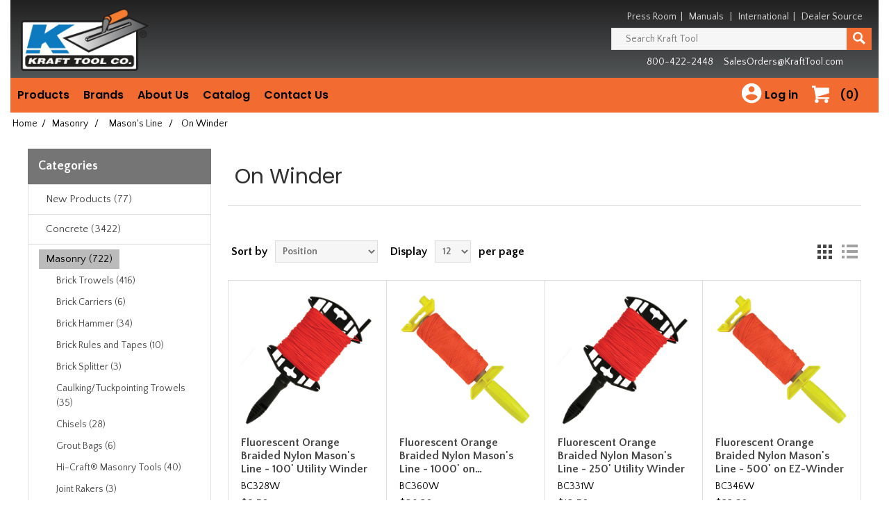

--- FILE ---
content_type: text/html; charset=utf-8
request_url: https://krafttool.com/masons-line-winders
body_size: 26557
content:
<!DOCTYPE html><html lang=en class=html-category-page><head><title>Kraft Tool Co- On Winder</title><meta charset=UTF-8><meta name=description content=""><meta name=keywords content="braided line,mason's line,masons line,bonded line,winder,mason winder,ez-winder,quick winder"><meta name=generator content=nopCommerce><meta name=viewport content="width=device-width, initial-scale=1"><meta name=google-site-verification content=0nX_w8RfTqNmx8rXMW4aBrV3L6o1OzNr4iTKGI6SWeY><link href="//fonts.googleapis.com/css?family=Poppins:400,500,600|Quattrocento+Sans:400,700" rel=stylesheet><script async src="//www.googletagmanager.com/gtag/js?id=UA-7452158-6"></script><script>function gtag(){dataLayer.push(arguments)}window.dataLayer=window.dataLayer||[];gtag("js",new Date);gtag("config","UA-7452158-6")</script><link href=/lib/jquery-ui/jquery-ui-1.12.1.custom/jquery-ui.min.css rel=stylesheet><link href=/Themes/NopElectro-Premium/Content/css/bootstrap.css rel=stylesheet><link href=/Themes/NopElectro-Premium/Content/css/owl.carousel.css rel=stylesheet><link href=/Themes/NopElectro-Premium/Content/css/styles.css rel=stylesheet><link href=/Themes/NopElectro-Premium/Content/css/scheme/green.css rel=stylesheet><script src=/lib/jquery/jquery-3.3.1.min.js></script><script src=//secure.wild8prey.com/js/216913.js></script><noscript><img alt="" src=//secure.wild8prey.com/216913.png style=display:none></noscript><body><div class=ajax-loading-block-window style=display:none></div><div id=dialog-notifications-success style=display:none><span class=b-close title=Close>&nbsp;</span><div></div></div><div id=dialog-notifications-error style=display:none><span class=b-close title=Close>&nbsp;</span><div></div></div><div id=dialog-notifications-warning title=Warning style=display:none><span class=b-close title=Close>&nbsp;</span><div></div></div><div id=bar-notification class=bar-notification style=display:none><span class=b-close title=Close>&nbsp;</span><div></div></div><!--[if lte IE 8]><div style=clear:both;height:59px;text-align:center;position:relative><a href=//www.microsoft.com/windows/internet-explorer/default.aspx target=_blank> <img src=/Themes/NopElectro-Premium/Content/images/ie_warning.jpg height=42 width=820 alt="You are using an outdated browser. For a faster, safer browsing experience, upgrade for free today."> </a></div><![endif]--><div class=master-wrapper-page><div class=master-wrapper-page-inner><div class=header><div class=header-lower><table><tr><th class=sr-only>Header<tr><th class=sr-only>Manufacturing since 1981<tr rowspan=2><td style=width:200px><div class=header-logo><a href="/"> <img alt="Kraft Tool Co" src=//www.krafttool.com/images/thumbs/0003195.png> </a></div><td><td><div class=pull-right><div class=kraft-top-menu><span class=hidden-mobile> <a href=/news>Press Room</a>&nbsp;&nbsp;|&nbsp;&nbsp; <a href=/manuals>Manuals</a> &nbsp;&nbsp;|&nbsp;&nbsp; <a href=/international>International</a>&nbsp;&nbsp;|&nbsp;&nbsp; </span> <a href=//distributors.krafttool.com>Dealer Source</a></div><div class="search-box store-search-box"><form method=get id=small-search-box-form action=/search><div style=display:flex><input type=text class=search-box-text id=small-searchterms autocomplete=off name=q placeholder="Search Kraft Tool" aria-label="Search Kraft Tool"> <button type=submit class="button-1 search-box-button" value=Search aria-label=Search> <svg style=margin-top:5px width=18 height=18 viewBox="0 0 40 40" transform=scale(-1,1) xmlns=http://www.w3.org/2000/svg><path d="M13.415 4.443c-2.83 2.866-4.36 6.68-4.31 10.74.034 2.906.884 5.72 2.464 8.192L0 34.945 5.056 40l11.61-11.61c2.405 1.473 5.15 2.268 8.132 2.3 4.058 0 7.853-1.575 10.682-4.438 2.83-2.865 4.362-6.683 4.312-10.746C39.692 7.062 32.737.106 24.098 0c-4.058 0-7.853 1.578-10.683 4.443zm10.767.952c5.505.068 10.148 4.594 10.21 10.094.034 2.62-.953 5.087-2.78 6.937-1.823 1.845-4.272 2.865-7.02 2.865C19.09 25.23 14.565 20.7 14.5 15.2c-.034-2.626.956-5.09 2.782-6.94 1.827-1.848 4.278-2.865 6.9-2.865z"></path></svg> </button></div></form></div><div class=kraft-top-contact-menu>800-422-2448 &nbsp;&nbsp;&nbsp; <a href=mailto:salesorders@krafttool.com>SalesOrders@KraftTool.com</a></div></div></table></div></div><script>$(document).ready(function(){$("#links").click(function(){$(".header-upper").hasClass("inactive")?$(".header-upper").removeClass("inactive").addClass("active"):$(".header-upper").removeClass("active").addClass("inactive")})})</script><div class=header-menu><ul class="top-menu notmobile"><li><a>Products</a><div class=sublist-toggle></div><ul class="sublist first-level"><li><a class=dropdown-item href=/new-products>New Products</a><li><a class=dropdown-item href=/concrete>Concrete</a><li><a class=dropdown-item href=/masonry>Masonry</a><li><a class=dropdown-item href=/drywall>Drywall</a><li><a class=dropdown-item href=/plaster>Plaster</a><li><a class=dropdown-item href=/eifs>EIFS</a><li><a class=dropdown-item href=/levels>Levels</a><li><a class=dropdown-item href=/asphalt>Asphalt</a><li><a class=dropdown-item href=/flooring>Flooring</a><li><a class=dropdown-item href=/tile>Tile</a><li><a class=dropdown-item href=/general-construction>General Contractor</a><li><a class=dropdown-item href=/sands-level-and-tool>Sands Level &amp; Tool Co.&#xAE;</a><li><a class=dropdown-item href=/w-rose-masonry>W. Rose&#x2122; Masonry Tools</a><li><a class=dropdown-item href=/gator-tools>Gator Tools&#x2122;</a><li><a class=dropdown-item href=/superior-tile-cutter>Superior Tile Cutter&#xAE;, Inc</a><li><a class=dropdown-item href=/hi-craft>Hi-Craft&#xAE;</a><li><a class=dropdown-item href=/replacement-parts>Replacement Parts</a><li><a class=dropdown-item href=/sunset-line>Sunset Line and Twine&#x2122;</a><li><a class=dropdown-item href=/clearance>Clearance Items</a></ul><li><a>Brands</a><div class=sublist-toggle></div><ul class="sublist first-level"><li><a class=dropdown-item href=/brands-kraft-tool-co>Kraft Tool Co.&reg;</a><li><a class=dropdown-item href=/brands-w-rose-masonry-products>W. Rose&trade; Masonry Products</a><li><a class=dropdown-item href=/brands-gator-tool>Gator Tools&trade;</a><li><a class=dropdown-item href=/brands-sands-level-tool-co>Sands Level &amp; Tool Co&reg;</a><li><a class=dropdown-item href=/brands-superior-tile-cutter>Superior Tile Cutter&reg;, Inc. and Tools</a><li><a class=dropdown-item href=/brands-hi-craft>Hi-Craft&reg;</a><li><a class=dropdown-item href=/brands-sunset-line-and-twine>Sunset Line and Twine&trade;</a></ul><li><a>About Us</a><div class=sublist-toggle></div><ul class="sublist first-level"><li><a class=dropdown-item href=/about-us-history>Company History</a><li><a class=dropdown-item href=/about-us-privacy-policy>Privacy Policy</a><li><a class=dropdown-item href=/about-us-returns-policy>Returns Policy</a><li><a class=dropdown-item href=/about-us-shipping-policy>Shipping Policy</a><li><a class=dropdown-item href=/about-us-warranty>Warranty</a></ul><li><a class=dropdown-item href=/requestcatalog>Catalog</a><li><a class=dropdown-item href=/contactus>Contact Us</a></li>//------------------------------------------------ // right side of menu //------------------------------------------------<li id=topcartlink class="pull-right kraft-top-menu-icon"><a href=/cart class=kraft-top-menu-icon-a> <svg style=margin-top:5px viewBox="0 0 58 58" width=40 height=40><title>Shopping Cart</title><path d="M26 34c0 2.208 1.788 4 4 4 2.208 0 4-1.792 4-4 0-2.212-1.792-4-4-4-2.212 0-4 1.788-4 4zM6 34c0 2.208 1.79 4 4 4 2.206 0 4-1.792 4-4 0-2.212-1.794-4-4-4-2.21 0-4 1.788-4 4zM13.094 24.344l22.136-6.324c0.422-0.122 0.77-0.578 0.77-1.020v-11h-28v-3.2c0-0.44-0.362-0.8-0.798-0.8h-6.404c-0.438 0-0.798 0.36-0.798 0.8v3.2h4l3.82 17.914 0.18 1.886v3.298c0 0.438 0.36 0.8 0.8 0.8h26.4c0.44 0 0.8-0.364 0.8-0.8v-3.098h-22.496c-2.3 0-2.348-1.102-0.41-1.656z"></path></svg> <span class=cart-qty>(0)</span> </a><li class="pull-right kraft-top-menu-icon"><a href=/login class=kraft-top-menu-icon-a> <svg viewBox="0 0 28 28" width=40 height=40><title>Log in</title><path d="M12 19.219c2.484 0 4.688-1.313 6-3.234-0.047-1.969-4.031-3.094-6-3.094-2.016 0-5.953 1.125-6 3.094 1.313 1.922 3.516 3.234 6 3.234zM12 5.016c-1.641 0-3 1.359-3 3s1.359 3 3 3 3-1.359 3-3-1.359-3-3-3zM12 2.016c5.531 0 9.984 4.453 9.984 9.984s-4.453 9.984-9.984 9.984-9.984-4.453-9.984-9.984 4.453-9.984 9.984-9.984z"></path></svg> <span>Log in</span> </a><div class=sublist-toggle></div><ul class="sublist kraft-top-menu-icon-sublist first-level"><li><a class=dropdown-item href=/login class=ico-login>Log in</a><li><a class=dropdown-item href=/register class=ico-register>Register</a></ul></ul><div class="menu-toggle kraft-expandable">Menu</div><ul class="top-menu mobile"><li><a href="/">Home</a><li><a href=/cart>Shopping Cart <span class=cart-qty>(0)</span></a><li><a href=/login class=ico-login>Log in</a><li><a href=/register class=ico-register>Register</a><li><a href=/new-products>New Products (77) </a><div class="sublist-toggle kraft-expandable"></div><ul class="sublist first-level"><li><a href=/new-amnesia-fishing-line>Amnesia Fishing Line (27) </a><li><a href=/new-bucket-dolly-inc>Bucket Dolly Inc. (5) </a><li><a href=/new-bull-floats-2>Bull Floats (2) </a><div class="sublist-toggle kraft-expandable"></div><ul class=sublist><li><a href=/new-orange-thunder-bull-floats>Orange Thunder&#xAE; Bull Floats (0) </a></ul><li><a href=/new-concrete-restoration>Concrete Restoration (16) </a><li><a href=/new-darbies>Darbies (3) </a><div class="sublist-toggle kraft-expandable"></div><ul class=sublist><li><a href=/new-orange-thunder-darbies>Orange Thunder&#xAE; Darbies (2) </a></ul><li><a href=/new-elite-series-products>Elite Series Five Star&#x2122; Products (45) </a><li><a href=/new-elite-series-trowels>Elite Series Five Star&#x2122; Trowels (45) </a><div class="sublist-toggle kraft-expandable"></div><ul class=sublist><li><a href=/new-opti-flex>Opti-Flex&#x2122; Stainless Steel Trowels (12) </a></ul><li><a href=/new-finishing-trowels>Finishing Trowels (53) </a><li><a href=/new-gauge-rake>Gauge Rakes (0) </a><li><a href=/new-groovers>Groovers (12) </a><div class="sublist-toggle kraft-expandable"></div><ul class=sublist><li><a href=/new-groovers-orange-thunder>Orange Thunder&#xAE; Groovers (12) </a></ul><li><a href=/new-bull-float-handles>Handles (1) </a><li><a href=/new-knee-pads>Knee Pads (4) </a><li><a href=/new-ko20-engineered-material-products>KO-20 &#x2122; Engineered Material Products (19) </a><li><a href=/new-landscape-tools>Landscape Tools (1) </a><li><a href=/new-masons-line>Mason&#x27;s Line (0) </a><li><a href=/new-name-date-stamp>Name Date Stamp (4) </a><li><a href=/new-opti-flex-trowels>Opti-FLEX&#x2122; Trowels (12) </a><li><a href=/new-orange-thunder-products>Orange Thunder&#xAE; Products with KO-20&#x2122; Material (19) </a><li><a href=/new-pool-trowels>Pool Trowels (8) </a><li><a href=/new-power-troweler-blades-and-float-pans>Power Troweler Blades &amp; Float Pans (5) </a><li><a href=/new-sunset-line-and-twine>Sunset Line and Twine (27) </a><li><a href=/new-wrose-masonry-tools>W. Rose&#x2122; Masonry Tools (16) </a></ul><li><a href=/concrete>Concrete (3422) </a><div class="sublist-toggle kraft-expandable"></div><ul class="sublist first-level"><li><a href=/elite-series-five-star-trowels>Elite Series Five Star Trowels&#x2122; (258) </a><div class="sublist-toggle kraft-expandable"></div><ul class=sublist><li><a href=/elite-series-blue-steel-flat-trowels>Blue Steel Flat Trowels (12) </a><li><a href=/elite-series-carbon-steel-flat-trowels>Carbon Steel Flat Trowels (48) </a><li><a href=/cork-handled-cement-trowels>Cork Handled (73) </a><li><a href=/elite-series-pool-trowels>Pool Trowels (72) </a><div class="sublist-toggle kraft-expandable"></div><ul class=sublist><li><a href=/elite-series-blue-steel-pool-trowels>Blue Steel Pool Trowels (32) </a><li><a href=/elite-series-carbon-steel-pool-trowels>Carbon Steel Pool Trowels (40) </a></ul><li><a href=/elite-series-round-front-square-back-trowels>Round Front/Square Back Trowels (32) </a><div class="sublist-toggle kraft-expandable"></div><ul class=sublist><li><a href=/blue-steel-elite-series-round-front-square-back-trowels>Blue Steel Round Front/Square Back (12) </a><li><a href=/carbon-steel-elite-series-round-front-square-back-trowels>Carbon Steel Round Front/Square Back (20) </a></ul><li><a href=/elite-specialty-trowel>Specialty Trowels (27) </a><li><a href=/elite-sword-trowels>Sword Trowels (4) </a></ul><li><a href=/kraft-tool-signature-trowels>Kraft Tool Signature Trowels (375) </a><div class="sublist-toggle kraft-expandable"></div><ul class=sublist><li><a href=/carbon-steel-flat-trowels>Carbon Steel Flat Trowels (79) </a><li><a href=/signature-golden-stainless-steel-flat-trowels>Golden Stainless Steel Trowels (22) </a><li><a href=/signature-pool-trowel>Pool Trowels (141) </a><li><a href=/round-front-square-back-cement-trowels>Round Front/Square Back Trowels (54) </a><div class="sublist-toggle kraft-expandable"></div><ul class=sublist><li><a href=/blue-steel-round-front-square-back-cement-trowels>Blue Steel Round Front/Square Back (16) </a><li><a href=/carbon-steel-round-front-square-back-cement-trowels>Carbon Steel Round Front/Square Back (20) </a></ul><li><a href=/signature-specialty-trowels>Specialty Trowels (33) </a><li><a href=/pointed-sword-trowels>Sword Trowels (4) </a></ul><li><a href=/hand-floats>Hand Floats (160) </a><div class="sublist-toggle kraft-expandable"></div><ul class=sublist><li><a href=/hand-floats-elite-series>Elite Series&#x2122; (32) </a><div class="sublist-toggle kraft-expandable"></div><ul class=sublist><li><a href=/elite-series-canvas-resin-hand-floats>Canvas-Resin (14) </a><li><a href=/elite-series-fat-cat-mag-floats>Fat Cat (2) </a><li><a href=/elite-series-mag-hand-floats>Mag Floats (10) </a><li><a href=/elite-series-mag-150-hand-floats>MAG-150&#x2122; (2) </a><li><a href=/elite-series-thinline-pro-hand-floats>ThinLine Pro (2) </a></ul><li><a href=/beveler-hand-float>Beveler Float (1) </a><li><a href=/canvas-resin-hand-floats>Canvas-Resin Floats (42) </a><li><a href=/contractor-hand-float>Contractor Float (1) </a><li><a href=/fat-cat-mag-float>Fat Cat Mag Float&#x2122; (2) </a><li><a href=/hand-float-gatorloy>GatorLoy&#x2122; (16) </a><li><a href=/hicraft-hand-floats>Hi-Craft&#xAE; (7) </a><div class="sublist-toggle kraft-expandable"></div><ul class=sublist><li><a href=/hicraft-mag-hand-floats>Mag Floats (2) </a><li><a href=/hicraft-wood-hand-floats>Wood Floats (5) </a></ul><li><a href=/ko-20-engineered-hand-floats>KO-20&#x2122; Engineered Material Floats (4) </a><li><a href=/mag-150-hand-floats>MAG-150&#x2122; (9) </a><li><a href=/mag-hand-floats>Magnesium Floats (44) </a><div class="sublist-toggle kraft-expandable"></div><ul class=sublist><li><a href=/round-end-mag-hand-floats>Round End Floats (8) </a><li><a href=/round-front-square-back-mag-hand-floats>Round Front/Square Back Floats (2) </a><li><a href=/square-end-mag-hand-floats>Square End Floats (20) </a></ul><li><a href=/narrow-mag-hand-floats>Narrow Mag (4) </a><li><a href=/orange-thunder-ko20-hand-floats>Orange Thunder&#xAE; with KO-20&#x2122; Technology Floats (4) </a><li><a href=/hand-float-replacement-handles>Replacement Handles (13) </a><li><a href=/sands-hand-floats>Sands Level &amp; Tool Co.&#xAE; (2) </a><li><a href=/thinline-pro-hand-float>ThinLine Pro (9) </a><li><a href=/wood-hand-float>Wood Floats (18) </a></ul><li><a href=/accessories-2>Accessories (69) </a><li><a href=/brackets-adapters>Brackets &amp; Adapters (51) </a><div class="sublist-toggle kraft-expandable"></div><ul class=sublist><li><a href=/2hole-brackets>2-Hole Brackets (11) </a><li><a href=/4hole-brackets>4-Hole Brackets (9) </a><li><a href=/adapters>Adapters (16) </a><li><a href=/broom-brackets>Broom Brackets (12) </a><li><a href=/clevis-brackets>Clevis Brackets (7) </a><li><a href=/double-tilt-brackets>Double Tilt (6) </a><li><a href=/ezy-tilt-brackets>EZY-Tilt&#xAE; (3) </a><li><a href=/brackets-gator-tools>Gator Tools&#x2122; (4) </a><li><a href=/knucklehead-brackets>Knucklehead&#xAE; II (2) </a><li><a href=/multi-twist-bracket>Multi-Twist&#x2122; (5) </a><div class="sublist-toggle kraft-expandable"></div><ul class=sublist><li><a href=/multi-twist-handle-adapters>Handle Adapters (2) </a></ul><li><a href=/orbit-er-brackets>Orbit-er&#x2122; (3) </a><li><a href=/single-tilt-brackets>Single Tilt (7) </a><li><a href=/twist-brackets>Twist Brackets (6) </a></ul><li><a href=/brooms-and-brushes>Brooms &amp; Brushes (93) </a><div class="sublist-toggle kraft-expandable"></div><ul class=sublist><li><a href=/finishing-brooms>Finishing Broom (45) </a><div class="sublist-toggle kraft-expandable"></div><ul class=sublist><li><a href=/aluminum-base-finishing-brooms>Aluminum Base Brooms (9) </a><li><a href=/gator-tools-finishing-brooms>Gator Tools&#x2122; Brooms (28) </a><li><a href=/horsehair-bristle-finishing-brooms>Horsehair Bristles (12) </a><li><a href=/horsehair-poly-blend-finishing-brooms>Horsehair &amp; Poly Blend (3) </a><li><a href=/nylex-bristle-finishing-brooms>Nylex Bristles (3) </a><li><a href=/nylon-bristle-finishing-brooms>Nylon Bristles (5) </a><li><a href=/performer-finishing-brooms>&quot;The Performer&quot; Brooms (5) </a><li><a href=/plastic-bristle-finishing-brooms>Plastic Bristles (4) </a><li><a href=/poly-bristle-finishing-brooms>Poly Bristles (51) </a><li><a href=/weigh-lite-finishing-brooms>Weigh-Lite&#xAE; Brooms (17) </a><li><a href=/wooden-base-finsihing-brooms>Wooden Base Brooms (11) </a></ul><li><a href=/concrete-brooms-gator>Gator Tools&#x2122; Brooms (29) </a><li><a href=/hand-brooms>Hand Brooms (4) </a><li><a href=/nylex-brooms>Nylex Brooms &amp; Brushes (5) </a><li><a href=/performer-brooms>&quot;The Performer&quot; Brooms (5) </a><li><a href=/tine-brooms>Tine Brooms (15) </a><li><a href=/weigh-lite-brooms>Weigh-Lite&#xAE; Brooms (17) </a><div class="sublist-toggle kraft-expandable"></div><ul class=sublist><li><a href=/weigh-lite-broom-strips>Replacement Strips (8) </a></ul></ul><li><a href=/concrete-bull-floats>Bull Floats (209) </a><div class="sublist-toggle kraft-expandable"></div><ul class=sublist><li><a href=/big-d-bull-float>Big &quot;D&quot; (9) </a><div class="sublist-toggle kraft-expandable"></div><ul class=sublist><li><a href=/flat-end-big-d-bull-float>Flat Ends Big &quot;D&quot; Float (3) </a><li><a href=/round-end-big-d-bull-float>Round End Big &quot;D&quot; Floats (5) </a></ul><li><a href=/cali-mahogany-bull-floats>Cali Mahogany (8) </a><li><a href=/canvas-resin-bull-floats>Canvas-Resin Bull Floats (9) </a><li><a href=/channel-floats>Channel Floats (35) </a><div class="sublist-toggle kraft-expandable"></div><ul class=sublist><li><a href=/dual-edge-channel-floats>Dual Edge (20) </a><div class="sublist-toggle kraft-expandable"></div><ul class=sublist><li><a href=/mag-dual-edge-channel-floats>Magnesium Floats (8) </a></ul><li><a href=/gatorloy-channel-floats>GatorLoy&#x2122; Channel Floats (11) </a><li><a href=/mag-channel-floats>Magnesium Channel Floats (24) </a></ul><li><a href=/gatorloy-bull-floats>GatorLoy&#x2122; Bull Floats (69) </a><li><a href=/bull-float-groover-bits>Groover Attachments (4) </a><li><a href=/ko-20-engineered-bull-floats>KO-20&#x2122; Engineered Material Floats (10) </a><li><a href=/laminated-wood-bull-floats>Laminated Wood Bull Float (5) </a><li><a href=/mag-bull-floats>Mag Bull Floats (21) </a><li><a href=/mini-bull-floats>Mini Bull Floats (3) </a><li><a href=/multi-trac-bull-float-groovers>Multi-Trac Groover (12) </a><li><a href=/orange-thunder-ko20-bull-floats>Orange Thunder&#xAE; with KO-20&#x2122; Technology Floats (10) </a><li><a href=/walking-floats>Walking Floats (51) </a><div class="sublist-toggle kraft-expandable"></div><ul class=sublist><li><a href=/fat-cat-walking-float>Fat Cat Mag Float (2) </a><li><a href=/multi-twist-walking-floats>Multi-Twist&#x2122; Floats (5) </a><li><a href=/orange-thunder-ko20-walking-floats>Orange Thunder&#xAE; with KO-20&#x2122; Technology Floats (3) </a></ul><li><a href=/wood-bull-floats>Wood Bull Floats (11) </a></ul><li><a href=/concrete-chisels>Chisels (8) </a><li><a href=/concrete-chutes-accessories>Chutes &amp; Accessories (11) </a><div class="sublist-toggle kraft-expandable"></div><ul class=sublist><li><a href=/chute-accessories>Accessories (3) </a><li><a href=/concrete-chutes>Chutes (8) </a><div class="sublist-toggle kraft-expandable"></div><ul class=sublist><li><a href=/flared-chutes>Flared Chutes (4) </a><li><a href=/straight-chutes>Straight Chutes (4) </a></ul></ul><li><a href=/concrete-restoration>Concrete Restoration (77) </a><div class="sublist-toggle kraft-expandable"></div><ul class=sublist><li><a href=/gauge-rakes>Gauge Rakes (13) </a><li><a href=/rollers>Rollers (11) </a><li><a href=/concrete-restoration-smoothers>Smoothers (6) </a><li><a href=/concrete-restoration-spiked-rollers>Spiked Rollers (14) </a><div class="sublist-toggle kraft-expandable"></div><ul class=sublist><li><a href=/bubble-blaster-spike-rollers>Bubble Blaster (4) </a><li><a href=/standard-spike-rollers>Standard Spike (4) </a><li><a href=/super-spike-rollers>Super Spike (4) </a></ul><li><a href=/concrete-restoration-spiked-shoes>Spiked Shoes (6) </a><li><a href=/concrete-restoration-squeegees>Squeegees (5) </a><li><a href=/squeegee-trowels>Squeegee Trowels (6) </a></ul><li><a href=/curb-tools>Curb Tools (105) </a><div class="sublist-toggle kraft-expandable"></div><ul class=sublist><li><a href=/curb-gutter-tools>Curb &amp; Gutter Tools (13) </a><li><a href=/curb-mule>Curb Mule (2) </a></ul><li><a href=/darbies>Darbies (54) </a><div class="sublist-toggle kraft-expandable"></div><ul class=sublist><li><a href=/darbies-elite-series>Elite Series Five Star Darbies&#x2122; (1) </a><li><a href=/gatorloy-darbies>GatorLoy&#x2122; Darbies (14) </a><li><a href=/ko-20-engineered-hand-darbies>KO-20&#x2122; Engineered Material (6) </a><li><a href=/mahogany-darbies>Mahogany Darbies (5) </a><li><a href=/orange-thunder-ko20-hand-darbies>Orange Thunder&#xAE; with KO-20&#x2122; Technology (6) </a><li><a href=/straight-darby>Straight Darbies (13) </a><li><a href=/tapered-darby>Tapered Darbies (16) </a></ul><li><a href=/concrete-date-stamps>Date Stamps (12) </a><div class="sublist-toggle kraft-expandable"></div><ul class=sublist><li><a href=/date-inserts>Date Inserts (6) </a><li><a href=/large-text-name-stamps>Large Text Name Stamp (5) </a><li><a href=/oval-name-stamp>Oval Name Stamp (7) </a></ul><li><a href=/decorative-concrete-and-accessories>Decorative Concrete &amp; Accessories (89) </a><div class="sublist-toggle kraft-expandable"></div><ul class=sublist><li><a href=/decorative-aluminum-chisels>Aluminum Chisels (6) </a><li><a href=/joint-touch-up-rollers>Joint Touch-Up Rollers (7) </a></ul><li><a href=/concrete-edgers>Edgers (585) </a><div class="sublist-toggle kraft-expandable"></div><ul class=sublist><li><a href=/elite-edgers>Elite Series&#x2122; Edgers (109) </a><li><a href=/hand-edgers>Hand Edgers (401) </a><li><a href=/walking-edgers>Walking Edgers (122) </a><li><a href=/chamfer-edgers>Chamfer Edgers (35) </a><li><a href=/grooving-edgers>Edging Groovers (47) </a><li><a href=/blue-steel-edgers>Blue Steel Edgers (121) </a><li><a href=/bronze-edgers>Bronze Edgers (25) </a><div class="sublist-toggle kraft-expandable"></div><ul class=sublist><li><a href=/bronze-chamfer-tube-edgers>Chamfer Tube (14) </a></ul><li><a href=/curved-end-edgers>Curved End Edgers (51) </a><li><a href=/float-handled-edgers>Float Handled (12) </a><li><a href=/fresno-edgers>Fresno Edgers (6) </a><li><a href=/stainless-steel-edgers>Stainless Steel Edgers (284) </a><div class="sublist-toggle kraft-expandable"></div><ul class=sublist><li><a href=/16-gauge-stainless-steel-edgers>#16 Gauge Edgers (175) </a><li><a href=/18-gauge-stainless-steel-edgers>#18 Gauge Edgers (19) </a></ul><li><a href=/step-saver-edgers>Step-Saver&#xAE; Edger (3) </a><li><a href=/tapered-edgers>Tapered Edgers (4) </a></ul><li><a href=/elite-series-products>Elite Series&#x2122; Products (490) </a><div class="sublist-toggle kraft-expandable"></div><ul class=sublist><li><a href=/elite-series-hand-floats>Elite Series&#x2122; Hand Floats (30) </a><li><a href=/elite-series-edgers>Elite Series&#x2122; Edgers (109) </a><div class="sublist-toggle kraft-expandable"></div><ul class=sublist><li><a href=/elite-series-16-gauge-stainless-steel-edgers>#16 Stainless Steel Edgers (57) </a><li><a href=/elite-series-curved-ends-edgers>Curved Ends Edger (9) </a><li><a href=/elite-series-curved-and-flat-end-edgers>Curved and Flat End Edger (8) </a></ul><li><a href=/elite-series-groovers>Elite Series&#x2122; Groovers (18) </a><li><a href=/elite-series-step-tools-2>Elite Series&#x2122; Step Tools (27) </a></ul><li><a href=/ezy-tote-tool-bags>EZY-Tote Tool Carrier&#x2122; (23) </a><div class="sublist-toggle kraft-expandable"></div><ul class=sublist><li><a href=/channel-float-ezy-tote-bags>Channel Float (6) </a><li><a href=/orange-thunder-ko20-ezy-tote-bags>Orange Thunder&#xAE; with KO-20&#x2122; Technology (4) </a><li><a href=/round-end-bull-float-ezy-tote-bag>Round End Bull Floats (6) </a><li><a href=/square-end-bull-float-ezy-tote-bag>Square End Bull Floats (6) </a></ul><li><a href=/finishing-trowels>Finishing Trowels (514) </a><div class="sublist-toggle kraft-expandable"></div><ul class=sublist><li><a href=/barrier-trowels>Barrier Trowels (2) </a><li><a href=/hi-craft-finishing-trowels>Hi-Craft&#xAE; Trowels (7) </a><li><a href=/funny-trowel>Funny Trowel (2) </a><li><a href=/pool-trowels>Pool Trowels (208) </a><li><a href=/round-front-square-back-finishing-trowels>Round Front/Square Back Trowels (54) </a><div class="sublist-toggle kraft-expandable"></div><ul class=sublist><li><a href=/blue-steel-round-front-square-back-finishing-trowels>Blue Steel Round Front/Square Back (14) </a><li><a href=/carbon-steel-round-front-square-back-finishing-trowels>Carbon Steel Round Front/Square Back (40) </a></ul><li><a href=/sword-trowels>Sword Trowels (10) </a></ul><li><a href=/flat-wire-texture-brooms>Flat Wire Texture Brooms (15) </a><li><a href=/float-broom-combo>Float &amp; Broom Kits (9) </a><li><a href=/float-pans>Float Pans (53) </a><div class="sublist-toggle kraft-expandable"></div><ul class=sublist><li><a href=/edger-pans>Edger Pans (2) </a><li><a href=/flat-float-pans>Flat Float Pans (25) </a><li><a href=/safety-rod-float-pans>Safety Rod Pans (27) </a><li><a href=/z-clip-float-pans>Z-Clip Pans (24) </a></ul><li><a href=/floor-scrapers-squeegees>Floor Scrapers &amp; Squeegees (39) </a><li><a href=/fresnos>Fresno Trowels (113) </a><div class="sublist-toggle kraft-expandable"></div><ul class=sublist><li><a href=/adjustable-tooth-bracket-fresnos>Adjustable Tooth Bracket Fresnos (20) </a><li><a href=/all-angle-bracket-fresnos>All-Angle Bracket Fresnos (10) </a><li><a href=/blue-steel-fresnos>Blue Steel Fresnos (34) </a><li><a href=/carbon-steel-fresnos>Carbon Steel Fresnos (30) </a><li><a href=/fresno-with-edger>Edging Fresno (6) </a><li><a href=/ezy-tilt-bracket-fresnos>EZY-Tilt&#xAE; Bracket Fresnos (12) </a><li><a href=/fresnos-gator-tools>Gator Tools&#x2122; Fresnos with Ultra Twist&#x2122; Bracket (7) </a><li><a href=/fresno-groover-bits>Groover Bits (5) </a><li><a href=/fresnos-gunite>Gunite Fresnos (4) </a><li><a href=/hicraft-fresnos>Hi-Craft&#xAE; Fresnos (4) </a><li><a href=/multi-trac-fresnos>Multi-Trac Fresno (18) </a><li><a href=/swivel-bracket-fresnos>Swivel Bracket Fresnos (12) </a></ul><li><a href=/concrete-gator-tools>Gator Tools&#x2122; (193) </a><li><a href=/groovers>Groovers (433) </a><div class="sublist-toggle kraft-expandable"></div><ul class=sublist><li><a href=/groovers-elite-series>Elite Series&#x2122; Groovers (16) </a><li><a href=/hand-groovers>Hand Groovers (145) </a><div class="sublist-toggle kraft-expandable"></div><ul class=sublist><li><a href=/hand-all-steel-groovers>All Steel Groovers (21) </a><li><a href=/iron-groover>Iron Groover (1) </a></ul><li><a href=/walking-groovers>Walking Groovers (221) </a><div class="sublist-toggle kraft-expandable"></div><ul class=sublist><li><a href=/walking-all-steel-groovers>All Steel Groovers (36) </a></ul><li><a href=/airplane-groovers>Airplane Groovers (17) </a><li><a href=/all-steel-groovers>All Steel Groovers (58) </a><div class="sublist-toggle kraft-expandable"></div><ul class=sublist><li><a href=/all-steel-hand-groovers>Hand Groovers (22) </a><li><a href=/all-steel-walking-groovers>Walking Groovers (36) </a></ul><li><a href=/bronze-groovers>Bronze Groovers (49) </a><div class="sublist-toggle kraft-expandable"></div><ul class=sublist><li><a href=/bronze-hand-groovers>Hand Groovers (31) </a><li><a href=/bronze-walking-groovers>Walking Groovers (15) </a><div class="sublist-toggle kraft-expandable"></div><ul class=sublist><li><a href=/side-railer-walking-groover>Side Railer Groover (2) </a></ul></ul><li><a href=/edging-groovers>Edging Groovers (47) </a><div class="sublist-toggle kraft-expandable"></div><ul class=sublist><li><a href=/adjustable-groover>Adjustable Groover (24) </a><div class="sublist-toggle kraft-expandable"></div><ul class=sublist><li><a href=/hand-adjustable-edging-groover>Hand Groover (12) </a><li><a href=/walking-adjustable-edging-groover>Walking Groover (12) </a></ul></ul><li><a href=/groover-bits>Groover Bits (10) </a><div class="sublist-toggle kraft-expandable"></div><ul class=sublist><li><a href=/groover-bits-fresno>Fresno Bits (4) </a><li><a href=/power-groover-bits>Power Groover Bits (3) </a><li><a href=/groover-bits-bull-float>Bull Float Bits (4) </a></ul><li><a href=/hi-craft-groovers>Hi-Craft&#xAE; Groovers (4) </a><li><a href=/multi-trac-groovers>Multi-Trac Groovers (30) </a><li><a href=/groovers-orange-thunder>Orange Thunder&#xAE; Groovers (12) </a><div class="sublist-toggle kraft-expandable"></div><ul class=sublist><li><a href=/angle-orange-thunder-groovers>Angle Groovers (3) </a><li><a href=/round-end-orange-thunder-groovers>Round End Groovers (3) </a><li><a href=/square-end-orange-thunder-groovers>Square End Groovers (6) </a></ul><li><a href=/safety-groovers>Safety Groovers (29) </a><div class="sublist-toggle kraft-expandable"></div><ul class=sublist><li><a href=/safety-groovers-western-stye>Western Style (5) </a></ul><li><a href=/stainless-steel-groovers>Stainless Steel Groovers (94) </a><li><a href=/seamer-groovers>Seamer/Groovers (40) </a><li><a href=/step-saver-groovers>Step-Saver&#xAE; Groover (4) </a><li><a href=/straight-arrow-groovers>Straight Arrow Groovers (27) </a><div class="sublist-toggle kraft-expandable"></div><ul class=sublist><li><a href=/straight-arrow-hand-groovers>Hand Groover (3) </a><li><a href=/serrated-bit-straight-arrow-groovers>Serrated Bit (12) </a><li><a href=/straight-bit-straight-arrow-groovers>Straight Bit (12) </a></ul><li><a href=/universal-groovers>Universal Groovers (5) </a><li><a href=/western-style-groover>Western Style Groovers (46) </a><div class="sublist-toggle kraft-expandable"></div><ul class=sublist><li><a href=/closed-bit-western-style-hand-groovers>Closed Bit Groovers (15) </a><li><a href=/western-style-safety-groovers>Safety Groover (5) </a></ul><li><a href=/orange-thunder-ko20-groovers>Orange Thunder&#xAE; with KO-20&#x2122; Technology Groovers (5) </a></ul><li><a href=/gunite-tools>Gunite Tools (29) </a><div class="sublist-toggle kraft-expandable"></div><ul class=sublist><li><a href=/gunite-fresnos>Gunite Fresnos (6) </a><div class="sublist-toggle kraft-expandable"></div><ul class=sublist><li><a href=/curved-gunite-fresnos>Curved Fresnos (2) </a></ul><li><a href=/gunite-smoothers>Gunite Smoothers (9) </a><li><a href=/spiked-shoes>Gunite Shoes (3) </a><div class="sublist-toggle kraft-expandable"></div><ul class=sublist><li><a href=/gunite-shoe-replacement-parts>Replacement Parts (3) </a></ul><li><a href=/gunite-trowels>Gunite Trowels (8) </a><div class="sublist-toggle kraft-expandable"></div><ul class=sublist><li><a href=/gunite-step-trowels>Gunite Step Trowels (2) </a></ul></ul><li><a href=/handles-adapters>Handles &amp; Adapters (101) </a><div class="sublist-toggle kraft-expandable"></div><ul class=sublist><li><a href=/handle-adapters>Adapters (22) </a><div class="sublist-toggle kraft-expandable"></div><ul class=sublist><li><a href=/broom-thread-adapters>Broom Thread Adapters (6) </a><li><a href=/button-handle-adapters>Button Handle Adapter (17) </a><li><a href=/clevis-adapters>Clevis Adapters (9) </a><div class="sublist-toggle kraft-expandable"></div><ul class=sublist><li><a href=/narrow-clevis-adapters>Narrow Clevis Adapters (2) </a></ul><li><a href=/threaded-handle-adapters>Threaded Adapters (8) </a></ul><li><a href=/aluminum-handles>Aluminum Handles (61) </a><div class="sublist-toggle kraft-expandable"></div><ul class=sublist><li><a href=/aluminum-button-handles>Button Handles (61) </a><li><a href=/aluminum-threaded-handles>Threaded Handles (22) </a></ul><li><a href=/bull-float-handles>Bull Float Handles (78) </a><li><a href=/button-bull-float-handles>Button Handles (49) </a><div class="sublist-toggle kraft-expandable"></div><ul class=sublist><li><a href=/138-diameter-button-handles>1-3/8&quot; Diameter (22) </a><li><a href=/134-diameter-button-handles>1-3/4&quot; Diameter (36) </a><li><a href=/aluminum-snap-handle>Aluminum Snap Handles (54) </a><li><a href=/fiberglass-snap-handles>Fiberglass Snap Handle (2) </a></ul><li><a href=/clevis-handles>Clevis Handles (5) </a><div class="sublist-toggle kraft-expandable"></div><ul class=sublist><li><a href=/narrow-clevis-handles>Narrow Clevis (2) </a></ul><li><a href=/fiberglass-handles>Fiberglass Handles (4) </a><li><a href=/magnesium-handles>Magnesium Handles (7) </a><div class="sublist-toggle kraft-expandable"></div><ul class=sublist><li><a href=/mag-threaded-handles>Threaded Handles (7) </a></ul><li><a href=/threaded-bull-float-handles>Threaded Handles (23) </a><div class="sublist-toggle kraft-expandable"></div><ul class=sublist><li><a href=/aluminum-threaded-bull-float-handles>Aluminum Threaded Handles (15) </a><li><a href=/threaded-fiberglass-handles>Fiberglass Threaded Handles (2) </a><li><a href=/magnesium-threaded-bull-float-handles>Magnesium Threaded Handles (7) </a></ul></ul><li><a href=/ko20-engineered-material-products>KO-20&#x2122; Engineered Material Products (30) </a><li><a href=/concrete-hi-craft-tools>Hi-Craft&#xAE; Concrete Tools (41) </a><li><a href=/concrete-levels>Levels (16) </a><li><a href=/concrete-miscellaneous>Miscellaneous (55) </a><li><a href=/orange-thunder-products>Orange Thunder&#xAE; with KO-20&#x2122; Technology Products (31) </a><li><a href=/concrete-placers>Placers (109) </a><div class="sublist-toggle kraft-expandable"></div><ul class=sublist><li><a href=/gold-standard-placers>Gold Standard&#x2122; (3) </a><li><a href=/right-angle-placers>Right Angle Placer&#x2122; (2) </a><li><a href=/tri-level-placers>Tri Level Placers (5) </a></ul><li><a href=/power-troweler-blades>Power Troweler Blades (82) </a><div class="sublist-toggle kraft-expandable"></div><ul class=sublist><li><a href=/heavy-duty-gold-power-troweler-blades>Heavy-Duty Gold Blades (14) </a><li><a href=/metric-power-troweler-blades>Metric Blades (2) </a><li><a href=/orange-thunder-ko20-power-troweler-blades>Orange Thunder&#xAE; with KO-20&#x2122; Technology Blades (4) </a><li><a href=/poly-troweler-blades>Poly Troweler Blades (1) </a><li><a href=/proform-power-troweler-blades>ProForm&#xAE; Blades (45) </a><li><a href=/ultra-blue-power-troweler-blades>Ultra Blue Blades (11) </a></ul><li><a href=/pry-bars>Pry Bars (6) </a><div class="sublist-toggle kraft-expandable"></div><ul class=sublist><li><a href=/economy-pry-bars>Economy Pry Bars (2) </a><li><a href=/heavy-duty-pry-bars>Heavy-Duty Pry Bar (2) </a><li><a href=/rocker-head-pry-bars>Rocker Head Pry Bars (2) </a></ul><li><a href=/quick-clasp-float-cases>Quick Clasp Float Case&#x2122; (30) </a><li><a href=/rebar-benders>Rebar Cutter/Benders &amp; Tools (18) </a><li><a href=/replacement-handles-2>Replacement Handles (14) </a><li><a href=/rub-bricks>Rub Bricks (18) </a><div class="sublist-toggle kraft-expandable"></div><ul class=sublist><li><a href=/brick-mops>Brick Mop (6) </a><li><a href=/fluted-rub-bricks>Fluted Rub Brick (8) </a><li><a href=/tile-setters-rub-bricks>Tile Setter&#x27;s (4) </a><li><a href=/white-rub-bricks>White Rub Bricks (4) </a></ul><li><a href=/safety-rollers>Safety Roller (2) </a><li><a href=/screeds>Screeds &amp; Straightedges (161) </a><div class="sublist-toggle kraft-expandable"></div><ul class=sublist><li><a href=/aluminum-screeds>Aluminum Screeds (40) </a><li><a href=/aussi-combos>Aussi Combo (3) </a><li><a href=/buckaroo-straightedges>Buckaroo&#x2122; Straightedges (5) </a><li><a href=/buckeye-straightedge>Buckeye&#x2122; Straightedge (7) </a><li><a href=/bump-cutters>Bump Cutters (4) </a><li><a href=/check-rods>Check Rods (13) </a><li><a href=/diamond-xx-screeds>Diamond XX&#x2122; Screeds (32) </a><div class="sublist-toggle kraft-expandable"></div><ul class=sublist><li><a href=/diamond-xx-gatorloy-screeds>GatorLoy&#x2122; Screeds (16) </a><li><a href=/diamond-xx-magnesium-screeds>Magnesium Screeds (16) </a></ul><li><a href=/gatorloy-screeds>GatorLoy&#x2122; Screeds (16) </a><li><a href=/keyhole-hand-screeds>Keyhole Hand Screed (4) </a><li><a href=/keyhole-paving-straightedges>Keyhole Straightedge (13) </a><li><a href=/mag-screeds>Magnesium Screeds (43) </a><li><a href=/paving-straightedges>Paving Straightedges (52) </a><li><a href=/redwood-striker-screeds>Redwood Striker&#x2122; (0) </a><li><a href=/screed-accessories>Screed Accessories (5) </a><li><a href=/striker-screeds>Striker Screeds (24) </a><li><a href=/whiskey-stick>Whiskey Stick (1) </a></ul><li><a href=/self-leveling-tools>Self-Leveling Tools (62) </a><li><a href=/concrete-sliders>Sliders (8) </a><li><a href=/concrete-spreaders>Spreaders (54) </a><div class="sublist-toggle kraft-expandable"></div><ul class=sublist><li><a href=/cali-kumalongs>Cali Kumalong&#xAE; (3) </a></ul><li><a href=/concrete-stamps>Stamps (21) </a><div class="sublist-toggle kraft-expandable"></div><ul class=sublist><li><a href=/joint-touch-up-roller-stamps>Joint Touch-up Rollers (7) </a><li><a href=/name-stamps>Name Stamps (12) </a><li><a href=/utility-stamps>Utility Stamps (2) </a></ul><li><a href=/concrete-step-tools>Step Tools (145) </a><div class="sublist-toggle kraft-expandable"></div><ul class=sublist><li><a href=/elite-series-step-tools>Elite Series&#x2122; (35) </a><li><a href=/blue-steel-step-tools>Blue Steel (66) </a><li><a href=/plastic-concrete-step-tools>Plastic (10) </a><li><a href=/stainless-steel-step-tools>Stainless Steel (37) </a><li><a href=/walking-step-tools>Walking Step Tools (18) </a></ul><li><a href=/concrete-tampers>Tampers (35) </a><div class="sublist-toggle kraft-expandable"></div><ul class=sublist><li><a href=/patterned-concrete-tampers>Concrete Tampers (13) </a><div class="sublist-toggle kraft-expandable"></div><ul class=sublist><li><a href=/economy-concrete-tampers>Economy Tampers (4) </a></ul><li><a href=/dirt-tampers>Dirt Tampers (5) </a><li><a href=/concrete-roller-tamps>Roller Tamps (17) </a></ul><li><a href=/tie-wire-tools>Tie Wire Tools (6) </a><li><a href=/trowels>Trowels (520) </a><div class="sublist-toggle kraft-expandable"></div><ul class=sublist><li><a href=/elite-series-cement-trowels>Elite Series&#x2122; Five Star Trowels (189) </a></ul><li><a href=/wall-capping-tools>Wall Capping Tools (6) </a></ul><li><a href=/masonry>Masonry (722) </a><div class="sublist-toggle kraft-expandable"></div><ul class="sublist first-level"><li><a href=/brick-trowels>Brick Trowels (416) </a><div class="sublist-toggle kraft-expandable"></div><ul class=sublist><li><a href=/brick-trowels-wrose>W. Rose&#x2122; Brick Trowels (390) </a><li><a href=/narrow-london-pattern-brick-trowel>Narrow London Brick Trowels (153) </a><li><a href=/philadelphia-pattern-brick-trowels>Philadelphia Brick Trowels (100) </a><li><a href=/wide-london-pattern-brick-trowels>Wide London Brick Trowels (118) </a><li><a href=/masonry-specialty-trowels>Specialty Trowels (26) </a><li><a href=/masonry-limber-brick-trowels>Limber Trowels (88) </a></ul><li><a href=/brick-carriers>Brick Carriers (6) </a><li><a href=/brick-hammers>Brick Hammer (34) </a><div class="sublist-toggle kraft-expandable"></div><ul class=sublist><li><a href=/wrose-brick-hammers>W. Rose&#x2122; Hammers (3) </a><li><a href=/brick-hammer-replacement-handles>Replacement Handles (3) </a></ul><li><a href=/brick-rules>Brick Rules and Tapes (10) </a><div class="sublist-toggle kraft-expandable"></div><ul class=sublist><li><a href=/engineer-rules>Engineer (1) </a><li><a href=/modular>Modular (2) </a><li><a href=/brick-spacing>Spacing (3) </a><li><a href=/standard-tapes>Standard (4) </a></ul><li><a href=/brick-splitter>Brick Splitter (3) </a><li><a href=/caulking-tuckpointing-trowels>Caulking/Tuckpointing Trowels (35) </a><div class="sublist-toggle kraft-expandable"></div><ul class=sublist><li><a href=/hi-craft-caulkng-trowels>Hi-Craft&#xAE; Caulking Trowels (14) </a><li><a href=/kraft-tool-caulking-trowels>Kraft Tool Caulking Trowels (16) </a><li><a href=/masonry-hawks>Masonry Hawks (9) </a></ul><li><a href=/masonry-chisels>Chisels (28) </a><li><a href=/grout-bags>Grout Bags (6) </a><div class="sublist-toggle kraft-expandable"></div><ul class=sublist><li><a href=/replaceable-metal-tips>Replaceable Metal Tips (2) </a></ul><li><a href=/masonry-hi-craft-tools>Hi-Craft&#xAE; Masonry Tools (40) </a><li><a href=/joint-rakers>Joint Rakers (3) </a><li><a href=/jointers>Jointers (72) </a><div class="sublist-toggle kraft-expandable"></div><ul class=sublist><li><a href=/jointers-wrose>W. Rose&#x2122; Jointers (30) </a><li><a href=/masonry-barbell-jointer>Barbell Jointer&#xAE; (1) </a><li><a href=/bullhorn-jointer>Bullhorn Jointer (6) </a><li><a href=/grapevine-jointer>Grapevine Jointer (7) </a><li><a href=/hubbard-jointer>Hubbard Jointer (9) </a><li><a href=/plexiglass-jointers>Plexiglass Jointer (5) </a><li><a href=/s-jointers>&quot;S&quot; Jointer (5) </a><li><a href=/slicker>Slicker (10) </a><li><a href=/vee-jointer>V Jointer (3) </a></ul><li><a href=/masonry-levels>Levels (5) </a><li><a href=/line-stretchers>Line Stretchers (7) </a><li><a href=/masonry-margin-trowels>Margin Trowels (32) </a><div class="sublist-toggle kraft-expandable"></div><ul class=sublist><li><a href=/wrose-margin-trowels>W. Rose&#x2122; Margin Trowels (9) </a><li><a href=/hi-craft-margin-trowels>Hi-Craft&#xAE; Margin Trowels (8) </a><li><a href=/kraft-tool-margin-trowels>Kraft Tool Margin Trowels (9) </a><li><a href=/archaeology-margin-trowels>Archaeology Margin Trowels (7) </a></ul><li><a href=/masons-line>Mason&#x27;s Line (67) </a><div class="sublist-toggle kraft-expandable"></div><ul class=sublist><li><a href=/bonded-line>Bonded Line (11) </a><li><a href=/braided-line>Braided Line (61) </a><li><a href=/neptune-masons-line>Neptune Line (14) </a><li><a href=/twisted-line>Twisted Line (6) </a><li><a href=/wrose-masons-line>W. Rose&#x2122; Line (5) </a><li><a href=/masons-line-winders>On Winder (14) </a><div class="sublist-toggle kraft-expandable"></div><ul class=sublist><li><a href=/ez-winder>EZ-Winder (8) </a><div class="sublist-toggle kraft-expandable"></div><ul class=sublist><li><a href=/ez-winder-displays>EZ-Winder Displays (3) </a></ul><li><a href=/utility-winder>Utility Winder (6) </a></ul></ul><li><a href=/masons-line-accessories>Mason&#x27;s Line Accessories (17) </a><li><a href=/masonry-brush>Masonry Brushes (29) </a><div class="sublist-toggle kraft-expandable"></div><ul class=sublist><li><a href=/bricklayers-brushes>Bricklayer&#x27;s Brush (2) </a><li><a href=/masonry-broom-handles>Handles (5) </a></ul><li><a href=/masonry-guides>Masonry Guides and Accessories (9) </a><li><a href=/mortar-box-pans-boards>Mortar Box, Pans, and Board (20) </a><div class="sublist-toggle kraft-expandable"></div><ul class=sublist><li><a href=/mortar-boxes>Mortar Boxes (9) </a><li><a href=/mortar-pans>Mortar Pans (5) </a><li><a href=/mortar-stands>Mortar Stands (2) </a></ul><li><a href=/mortar-hoes>Mortar Hoes (5) </a><li><a href=/masonry-pointing-trowels>Pointing Trowels (36) </a><div class="sublist-toggle kraft-expandable"></div><ul class=sublist><li><a href=/pointing-archaeology-trowels>Archaeology Pointing Trowels (7) </a><li><a href=/hi-craft-pointing-trowels>Hi-Craft&#xAE; Pointing Trowels (6) </a><li><a href=/kraft-tool-pointing-trowels>Kraft Tool Pointing Trowels (13) </a><li><a href=/wrose-pointing-trowels>W. Rose&#x2122; Pointing Trowels (11) </a></ul><li><a href=/sled-runners>Sled Runners (27) </a><div class="sublist-toggle kraft-expandable"></div><ul class=sublist><li><a href=/hubbard-sled-runners>Hubbard Sled Runners (4) </a><li><a href=/wrose-sled-runner>W. Rose&#x2122; Sled Runners (7) </a></ul><li><a href=/stone-masons-hammers>Stone Mason&#x27;s Hammers (6) </a><div class="sublist-toggle kraft-expandable"></div><ul class=sublist><li><a href=/long-handled-stone-masons-hammers>Long Handled Stone Mason&#x27;s Hammers (2) </a><li><a href=/short-handled-stone-masons-hammers>Short Handled Stone Mason&#x27;s Hammers (3) </a></ul></ul><li><a href=/drywall>Drywall (497) </a><div class="sublist-toggle kraft-expandable"></div><ul class="sublist first-level"><li><a href=/elite-series-drywall-knives>Elite Series&#x2122; Drywall Knives (30) </a><div class="sublist-toggle kraft-expandable"></div><ul class=sublist><li><a href=/elite-series-chisel-blade-putty-knives>Chisel Blade (4) </a><li><a href=/elite-series-limber-blade-joint-knives>Limber Blades (10) </a></ul><li><a href=/board-lifters>Board Lifters (4) </a><li><a href=/broad-knives>Broad Knives (5) </a><li><a href=/drywall-chisels>Chisels (10) </a><li><a href=/combination-tools>Combination Tools (2) </a><li><a href=/compressors>Compressors (25) </a><li><a href=/clinch-on-tools>Corner Clinch-On Tools (6) </a><li><a href=/drywall-corner-trowels>Corner Trowels (23) </a><li><a href=/crimping-tools>Crimping Tools (5) </a><li><a href=/drywall-dolly>Drywall Dolly (3) </a><li><a href=/drywall-kits>Drywall Kits (3) </a><li><a href=/texture-machine-gun-and-hopper>Guns &amp; Hoppers (32) </a><li><a href=/drywall-hammers>Hammers (14) </a><li><a href=/drywall-hi-craft-tools>Hi-Craft&#xAE; Drywall Tools (35) </a><li><a href=/joint-knives>Joint Knives (30) </a><li><a href=/knock-down-knives>Knock Down Knives (2) </a><li><a href=/drywall-levels>Levels (7) </a><li><a href=/drywall-miscellaneous>Miscellaneous (72) </a><div class="sublist-toggle kraft-expandable"></div><ul class=sublist><li><a href=/glitter>Glitter (5) </a></ul><li><a href=/drywall-mud-mixer>Mud Mixer (26) </a><li><a href=/mud-pans>Mud Pans (17) </a><div class="sublist-toggle kraft-expandable"></div><ul class=sublist><li><a href=/ez-grip-mud-pans>EZ-Grip Mud Pans (6) </a><div class="sublist-toggle kraft-expandable"></div><ul class=sublist><li><a href=/round-bottom-ez-grip-mud-pan>Round Bottom (3) </a></ul><li><a href=/patch-pan>Patch Pan (1) </a><li><a href=/plastic-mud-pans>Plastic Mud Pans (5) </a><li><a href=/stainless-steel-mud-pans>Stainless Steel (10) </a></ul><li><a href=/putty-knives>Putty Knives (15) </a><li><a href=/drywall-sander>Sanders (22) </a><div class="sublist-toggle kraft-expandable"></div><ul class=sublist><li><a href=/hand-sanders>Hand Sander (2) </a><li><a href=/pole-sanders>Pole Sanders (8) </a><li><a href=/sandpaper>Sandpaper (12) </a><div class="sublist-toggle kraft-expandable"></div><ul class=sublist><li><a href=/fabricut-sandpaper>Fabricut Sandpaper (4) </a></ul></ul><li><a href=/drywall-saws>Saws (3) </a><li><a href=/drywall-scraper>Scrapers (15) </a><li><a href=/drywall-t-squares>T-Squares (13) </a><li><a href=/tapers>Tapers and Tape Holders (11) </a><li><a href=/taping-knives>Taping Knives (41) </a><div class="sublist-toggle kraft-expandable"></div><ul class=sublist><li><a href=/deluxe-taping-knives>Deluxe Taping Knives (13) </a><li><a href=/deluxe-short-taping-knives>Deluxe Short Taping Knives (3) </a><li><a href=/hammer-end-taping-knives>Hammer End Knives (29) </a><li><a href=/elite-series-taping-knives>Elite Series&#x2122; Taping Knives (19) </a><li><a href=/long-handle-taping-knives>Long Handle Knives (3) </a></ul><li><a href=/drywall-texture-brushes>Texture Brushes (4) </a><li><a href=/texture-rollers>Texture / Corner Rollers (17) </a><li><a href=/texture-machines>Texture Machines (16) </a><li><a href=/drywall-tool-pouches>Tool Pouches (7) </a><li><a href=/drywall-trowels>Trowels (22) </a><div class="sublist-toggle kraft-expandable"></div><ul class=sublist><li><a href=/elite-series-drywall-trowels>Elite Series&#x2122; Drywall Trowels (8) </a></ul><li><a href=/drywall-utility-knives>Utility Knives (6) </a><li><a href=/wipedown-knives>Wipedown Knives (3) </a></ul><li><a href=/plaster>Plaster (330) </a><div class="sublist-toggle kraft-expandable"></div><ul class="sublist first-level"><li><a href=/elite-series-plaster-trowels>Elite Series&#x2122; Plaster Trowels (66) </a><div class="sublist-toggle kraft-expandable"></div><ul class=sublist><li><a href=/cork-handled-plaster-trowels>Cork Handled (17) </a><li><a href=/elite-series-venetian-trowels>Venetian Trowels (2) </a></ul><li><a href=/opti-flex-trowels>Elite Series&#x2122; Opti-FLEX&#x2122; Trowels (16) </a><li><a href=/xtreme-flex-trowels>Elite Series&#x2122; XtremeFLEX&#x2122; Trowels (16) </a><li><a href=/plaster-brushes>Brushes (5) </a><li><a href=/plaster-buckets>Buckets (17) </a><li><a href=/cali-gold-plaster-trowels>Cali Gold&#x2122; Plaster Trowels (13) </a><li><a href=/plaster-corner-tools>Corner Tools (38) </a><li><a href=/plaster-darbies>Darbies (31) </a><li><a href=/featheredges>Featheredges (7) </a><li><a href=/plaster-floats>Floats, Plaster (54) </a><div class="sublist-toggle kraft-expandable"></div><ul class=sublist><li><a href=/replacement-handles>Replacement Handles (2) </a></ul><li><a href=/go-devils-2>Go Devils (4) </a><li><a href=/plaster-hammers>Hammers (4) </a><li><a href=/hawks>Hawks (37) </a><div class="sublist-toggle kraft-expandable"></div><ul class=sublist><li><a href=/aluminum-hawks>Aluminum Hawks (19) </a><li><a href=/kraft-tool-hawks>Kraft Tool Hawks (26) </a><div class="sublist-toggle kraft-expandable"></div><ul class=sublist><li><a href=/kraft-aluminum-hawks>Aluminum Hawks (12) </a><li><a href=/kraft-magnesium-hawks>Magnesium Hawks (14) </a></ul><li><a href=/magnesium-hawks>Magnesium Hawks (14) </a><li><a href=/offset-hawks>Offset Hawks (2) </a><li><a href=/sands-hawks>Sands Level &amp; Tool Hawks (7) </a></ul><li><a href=/miter-rod>Miter Rods (7) </a><li><a href=/ornamental-tools>Ornamental Tools (12) </a><li><a href=/scratchers-scarifiers>Scratcher Tools &amp; Scarifiers (21) </a><div class="sublist-toggle kraft-expandable"></div><ul class=sublist><li><a href=/scarifiers>Scarifiers (11) </a><div class="sublist-toggle kraft-expandable"></div><ul class=sublist><li><a href=/scarifier-proform-handled>ProForm&#xAE; Handled Scarifier (5) </a><li><a href=/scarifier-steel-handled>Steel Handled Scarifier (5) </a></ul><li><a href=/scratcher-trowels>Scratcher Trowels (4) </a></ul><li><a href=/snips-shears>Snips &amp; Shears (10) </a><li><a href=/plaster-trowels>Trowels, Plaster (121) </a><div class="sublist-toggle kraft-expandable"></div><ul class=sublist><li><a href=/plaster-trowels-cali-gold>Cali Gold&#x2122; Trowels (13) </a><li><a href=/plaster-trowels-carbon-steel>Carbon Steel Trowels (28) </a><li><a href=/plaster-trowels-golden-stainless-steel>Golden Stainless Steel Trowels (33) </a><li><a href=/plaster-trowels-plexi-plastic>Plexi-Plastic Trowels (10) </a><li><a href=/plaster-trowels-stainless-steel>Stainless Steel Trowels (22) </a><li><a href=/venetian-trowels>Venetian Trowels (6) </a></ul></ul><li><a href=/eifs>EIFS (70) </a><div class="sublist-toggle kraft-expandable"></div><ul class="sublist first-level"><li><a href=/eifs-corner-tools>Corner Tools (35) </a><li><a href=/eifs-miscellaneous>Miscellaneous (11) </a><li><a href=/eifs-notched-trowels>Notched Trowels (6) </a><li><a href=/eifs-sanding-rasps>Rasps (12) </a><div class="sublist-toggle kraft-expandable"></div><ul class=sublist><li><a href=/eifs-elite-rasps>Elite Series&#x2122; Rasps (3) </a><li><a href=/eifs-rasp-replacement-sheets>Replacement Rasp Paper (4) </a></ul><li><a href=/eifs-trowels>Trowels &amp; Floats (3) </a></ul><li><a href=/levels>Levels (140) </a><div class="sublist-toggle kraft-expandable"></div><ul class="sublist first-level"><li><a href=/aluminum-level>Aluminum Levels (55) </a><div class="sublist-toggle kraft-expandable"></div><ul class=sublist><li><a href=/cast-aluminum-levels>Cast Aluminum (11) </a><li><a href=/extruded-aluminum-levels>Extruded Aluminum (37) </a><li><a href=/top-reading-aluminum-levels>Top-Reading Levels (22) </a></ul><li><a href=/level-asphalt>Asphalt (1) </a><li><a href=/carpenter-squares>Carpenter Squares (21) </a><li><a href=/digital-levels>Digital Levels (4) </a><li><a href=/led-levels>LED Levels (2) </a><li><a href=/combo-level-packs>Combo Packs (7) </a><li><a href=/level-cases>Level Cases (5) </a><li><a href=/magnetic-levels>Magnetic Levels (17) </a><li><a href=/plumb-bobs>Plumb Bobs (8) </a><li><a href=/plumbing-levels>Plumbing Levels (2) </a><li><a href=/level-repair-kits>Repair Kits (3) </a><li><a href=/specialty-levels>Specialty Levels (23) </a><li><a href=/straightedges>Straightedges (8) </a><li><a href=/t-squares>T-Squares (12) </a><div class="sublist-toggle kraft-expandable"></div><ul class=sublist><li><a href=/high-visibility-t-squares>High-Visibility T-Squares (2) </a></ul><li><a href=/top-reading-levels>Top-Reading Levels (28) </a><li><a href=/torpedo-levels>Torpedo Levels (6) </a><li><a href=/wood-levels>Wood Levels (19) </a><div class="sublist-toggle kraft-expandable"></div><ul class=sublist><li><a href=/mahogany-levels>Mahogany Levels (16) </a><li><a href=/walnut-maple-level>Walnut/Maple (2) </a></ul></ul><li><a href=/asphalt>Asphalt (147) </a><div class="sublist-toggle kraft-expandable"></div><ul class="sublist first-level"><li><a href=/asphalt-shoes>Asphalt Shoes (2) </a><li><a href=/asphalt-brooms>Brooms (34) </a><div class="sublist-toggle kraft-expandable"></div><ul class=sublist><li><a href=/asphalt-brooms-street-broom>Street Broom (1) </a><li><a href=/asphalt-brooms-heavy-duty-broom>Heavy-Duty Broom (3) </a><li><a href=/asphalt-brooms-broom-bracket>Broom Bracket (2) </a></ul><li><a href=/asphalt-level>Level (1) </a><li><a href=/lutes>Lutes (51) </a><div class="sublist-toggle kraft-expandable"></div><ul class=sublist><li><a href=/magnesium-lutes-with-t-lute-bracket>Magnesium Lutes with T-Lute Bracket (44) </a><div class="sublist-toggle kraft-expandable"></div><ul class=sublist><li><a href=/flat-teeth-mag-lutes>Flat Teeth Lutes (17) </a><li><a href=/smooth-blade-mag-lutes>Smooth Blade Lutes (7) </a><li><a href=/standard-teeth-mag-lutes>Standard Teeth Lutes (19) </a><li><a href=/mag-asphalt-lutes-aluminum-handle>Aluminum Handles (4) </a></ul><li><a href=/asphalt-placer-lute>Placer Lute (4) </a></ul><li><a href=/asphalt-material-holders>Material Holders (6) </a><div class="sublist-toggle kraft-expandable"></div><ul class=sublist><li><a href=/asphalt-material-holder-pour-pot>Pour Pot (3) </a><li><a href=/asphalt-material-holder-banding-machine>Banding Machine (3) </a></ul><li><a href=/miscellaneous-asphalt-tools>Miscellaneous Asphalt Tools (9) </a><li><a href=/asphalt-rakes>Rakes (22) </a><div class="sublist-toggle kraft-expandable"></div><ul class=sublist><li><a href=/asphalt-rakes-landscape-rake>Landscape Rake (3) </a><li><a href=/mag-asphalt-rakes>Magnesium Asphalt Rake (9) </a><li><a href=/asphalt-rakes-rake-handles>Rake Handles (2) </a><li><a href=/asphalt-rakes-rake-head>Rake Head (6) </a><li><a href=/asphalt-rakes-rake-braces>Rake Braces (2) </a></ul><li><a href=/asphalt-sealcoat-brushes>Sealcoat Brushes (8) </a><li><a href=/shovels>Shovels (14) </a><div class="sublist-toggle kraft-expandable"></div><ul class=sublist><li><a href=/drain-spade>Drain Spades (3) </a><li><a href=/round-point-shovels>Round Point Shovels (3) </a><li><a href=/scoops>Scoops (3) </a><li><a href=/square-point-shovel>Square Point Shovels (4) </a></ul><li><a href=/sledge-hammers>Sledge Hammers (6) </a><li><a href=/asphalt-squeegees>Squeegees (28) </a><div class="sublist-toggle kraft-expandable"></div><ul class=sublist><li><a href=/asphalt-crack-squeegees>Crack Squeegees (9) </a><div class="sublist-toggle kraft-expandable"></div><ul class=sublist><li><a href=/permanent-head-crack-squeegees>Permanent Heads (3) </a><li><a href=/replacement-crack-squeegee-blades>Replacement Blades (2) </a><li><a href=/reversible-head-crack-squeegees>Reversible Heads (7) </a></ul><li><a href=/sealcoat-squeegees>Sealcoat Squeegee (15) </a><div class="sublist-toggle kraft-expandable"></div><ul class=sublist><li><a href=/seal-coat-squeegee-blades>Replacement Blades (6) </a></ul></ul></ul><li><a href=/flooring>Flooring (282) </a><div class="sublist-toggle kraft-expandable"></div><ul class="sublist first-level"><li><a href=/flooring-accessories>Accessories (4) </a><li><a href=/flooring-carpet-tools>Carpet Tools (16) </a><li><a href=/flooring-chalk-boxes>Chalk Boxes/ Chalk (16) </a><li><a href=/flooring-chisels>Chisels (4) </a><li><a href=/flooring-floor-scrapers-and-strippers>Floor Scrapers and Strippers (30) </a><div class="sublist-toggle kraft-expandable"></div><ul class=sublist><li><a href=/flooring-floor-form-scrapers>Floor/Form Scrapers (13) </a><li><a href=/flooring-heavy-duty-floor-scraper>Heavy-Duty Scrapers (7) </a><li><a href=/flooring-t-handle-scrapers>T-Handle Scrapers (4) </a></ul><li><a href=/flooring-preparation>Flooring Prep (9) </a><li><a href=/flooring-gauge-rake>Gauge Rake (13) </a><li><a href=/flooring-floats>Grout Floats (13) </a><li><a href=/flooring-grout-saws>Grout Saws (3) </a><li><a href=/flooring-hi-craft-flooring-tools>Hi-Craft&#xAE; Flooring Tools (6) </a><li><a href=/flooring-knee-pads>Knee Pads (18) </a><li><a href=/flooring-knives>Knives (8) </a><li><a href=/flooring-levels>Levels (6) </a><li><a href=/flooring-mud-mixers>Mud Mixers (22) </a><li><a href=/flooring-notched-trowels>Notched Trowels (39) </a><li><a href=/flooring-rollers>Rollers (6) </a><li><a href=/flooring-rub-bricks-and-stones>Rub Bricks and Stones (2) </a><li><a href=/flooring-screeds>Screeds (4) </a><div class="sublist-toggle kraft-expandable"></div><ul class=sublist><li><a href=/l-shape-screeds>L Shape Screeds (2) </a></ul><li><a href=/flooring-sponges>Sponges (14) </a><li><a href=/flooring-straightedges>Straightedges (3) </a><li><a href=/flooring-tile-cutters>Tile Cutters (11) </a><li><a href=/flooring-tile-nippers>Tile Nippers (10) </a><li><a href=/flooring-tile-spacers>Tile Spacers (9) </a><li><a href=/flooring-vinyl-tools>Vinyl Tools (8) </a><li><a href=/wood-flooring>Wood Flooring (26) </a></ul><li><a href=/tile>Tile (200) </a><div class="sublist-toggle kraft-expandable"></div><ul class="sublist first-level"><li><a href=/grout-floats>Grout Floats (12) </a><div class="sublist-toggle kraft-expandable"></div><ul class=sublist><li><a href=/tile-grouters-float>Tile Grouter&#x27;s Floats (4) </a><li><a href=/toe-grout-float>Toe Grout Float (2) </a></ul><li><a href=/tile-hi-craft-tools>Hi-Craft&#xAE; Tile Tools (17) </a><li><a href=/tile-notched-trowels>Notched Trowels (39) </a><div class="sublist-toggle kraft-expandable"></div><ul class=sublist><li><a href=/tile-adhesive-spreaders>Adhesive Spreader (3) </a><li><a href=/tile-gizmo-trowels>Gizmo Snap-On (2) </a><li><a href=/hi-craft-tile-notch-trowels>Hi-Craft&#xAE; Trowels (14) </a><li><a href=/tile-notched-margin-trowels>Margin Trowel (2) </a><li><a href=/tile-midget-notched-trowels>Midget (4) </a><li><a href=/tile-square-notch-trowels>Square Notch (21) </a><li><a href=/tile-u-notch-trowels>U Notch (7) </a><li><a href=/tile-v-notch-trowels>V Notch (9) </a></ul><li><a href=/superior-tile-cutters>Superior Tile Cutters (5) </a><li><a href=/tile-surface-prep>Surface Prep Tools (16) </a><li><a href=/tile-accessories>Tile Accessories (34) </a><li><a href=/tile-cutters>Tile Cutters (10) </a><div class="sublist-toggle kraft-expandable"></div><ul class=sublist><li><a href=/economy-tile-cutters>Economy Tile Cutters (4) </a></ul><li><a href=/tile-nippers>Tile Nippers (9) </a><li><a href=/tile-spacers>Tile Spacers (9) </a></ul><li><a href=/general-construction>General Contractor (336) </a><div class="sublist-toggle kraft-expandable"></div><ul class="sublist first-level"><li><a href=/apparel>Apparel (39) </a><div class="sublist-toggle kraft-expandable"></div><ul class=sublist><li><a href=/hats>Hats (5) </a><li><a href=/shirts>Shirts (34) </a><div class="sublist-toggle kraft-expandable"></div><ul class=sublist><li><a href=/kraft-tool-shirts>Kraft Tool Shirts (22) </a><li><a href=/long-sleeve-tshirts>Long Sleeve Shirts (4) </a><li><a href=/orange-thunder-tshirts>Orange Thunder&#xAE; Shirts (6) </a><li><a href=/polo-shirts>Polo Shirts (4) </a><li><a href=/safety-tshirts>Safety Shirts (12) </a><li><a href=/wrose-shirts>W. Rose&#x2122; Shirts (6) </a></ul></ul><li><a href=/apprentice-kits>Apprentice Kits (5) </a><li><a href=/archaeology-tools>Archaeology Tools (13) </a><div class="sublist-toggle kraft-expandable"></div><ul class=sublist><li><a href=/archaeology-trowels>Archaeology Trowels (13) </a></ul><li><a href=/bags>Bags (13) </a><div class="sublist-toggle kraft-expandable"></div><ul class=sublist><li><a href=/canvas-tool-bags>Canvas Bags (7) </a></ul><li><a href=/bolt-cutters>Bolt Cutters (8) </a><li><a href=/boots>Boots (29) </a><div class="sublist-toggle kraft-expandable"></div><ul class=sublist><li><a href=/over-the-shoe-boots>Over-The-Shoe (16) </a><div class="sublist-toggle kraft-expandable"></div><ul class=sublist><li><a href=/black-over-the-shoe-boots>Black Boots (8) </a><li><a href=/yellow-over-the-shoe-boots>Yellow Boots (8) </a></ul><li><a href=/over-the-sock-boots>Over-The-Sock (13) </a><div class="sublist-toggle kraft-expandable"></div><ul class=sublist><li><a href=/black-over-the-sock-boots>Black Boots (6) </a><li><a href=/white-over-the-sock-boots>White Boots (7) </a></ul></ul><li><a href=/general-brushes>Brushes (12) </a><li><a href=/buckets>Buckets (14) </a><div class="sublist-toggle kraft-expandable"></div><ul class=sublist><li><a href=/fortex-pails>Fortex&#xAE; Pails (4) </a></ul><li><a href=/caulk-guns>Caulk Gun (7) </a><li><a href=/ceremonial-trowels-2>Ceremonial Trowels (2) </a><li><a href=/chalk-boxes>Chalk Boxes (6) </a><div class="sublist-toggle kraft-expandable"></div><ul class=sublist><li><a href=/chalk>Chalk (11) </a></ul><li><a href=/cleaning-products>Cleaning Products (25) </a><div class="sublist-toggle kraft-expandable"></div><ul class=sublist><li><a href=/sweeping-brooms>Brooms (9) </a><li><a href=/scrubbing-brushes>Brushes (12) </a><li><a href=/cleaning-bucket>Buckets (8) </a><li><a href=/cleaning-sponges>Sponges (14) </a><li><a href=/cleaning-squeegees>Squeegees (12) </a></ul><li><a href=/gloves>Gloves (2) </a><li><a href=/gunite-shoes>Gunite Shoes (6) </a><li><a href=/hammers>Hammers (42) </a><div class="sublist-toggle kraft-expandable"></div><ul class=sublist><li><a href=/mallets>Mallets (2) </a></ul><li><a href=/general-handles>Handles (1) </a><div class="sublist-toggle kraft-expandable"></div><ul class=sublist><li><a href=/broom-thread-handles>Broom Thread Handles (5) </a></ul><li><a href=/knee-pads>Knee Pads (19) </a><li><a href=/kneeler-board>Kneeler Board (8) </a><li><a href=/landscape-tools>Landscape Tools (8) </a><li><a href=/leather-goods>Leather Goods (22) </a><div class="sublist-toggle kraft-expandable"></div><ul class=sublist><li><a href=/leather-carpenters-apron>Carpenter&#x27;s Apron (2) </a><li><a href=/leather-drywall-pouch>Drywall Pouch (2) </a><li><a href=/leather-hammer-loops>Hammer Loops (3) </a><li><a href=/leather-knee-pads>Knee Pads (3) </a><li><a href=/leather-nail-bags>Nail Bag (5) </a><li><a href=/leather-work-belt>Work Belt (3) </a></ul><li><a href=/measuring-tape>Measuring Tapes (7) </a><li><a href=/pointing-margin-trowels>Pointing and Margin Trowels (71) </a><li><a href=/promotional>Promotional (41) </a><li><a href=/pry-bar>Pry Bars (6) </a><li><a href=/general-construction-rakes>Rakes (25) </a><li><a href=/rulers>Rulers (8) </a><li><a href=/protective-garments>Safety Equipment (15) </a><li><a href=/general-constractor-scoops>Scoops (5) </a><li><a href=/snips>Snips (10) </a><li><a href=/specialty-tools>Specialty Tools (3) </a><li><a href=/sponges>Sponges (16) </a><li><a href=/squeegees>Squeegees (12) </a><div class="sublist-toggle kraft-expandable"></div><ul class=sublist><li><a href=/curved-squeegees>Curved Blade Squeegees (2) </a><li><a href=/neoprene-squeegees>Neoprene Squeegees (8) </a><li><a href=/gum-rubber-squeegees>Gum Rubber Squeegees (4) </a><li><a href=/straight-blade-squeegees>Straight Blade Squeegees (3) </a><li><a href=/squeegee-replacement-blades>Replacement Blades (5) </a></ul><li><a href=/sunset-line-2>Sunset Line and Twine (14) </a><li><a href=/tool-pouches-work-belts>Work Belts, Tool Pouches, and Aprons (16) </a><div class="sublist-toggle kraft-expandable"></div><ul class=sublist><li><a href=/carpenter-aprons>Carpenter Aprons (2) </a><li><a href=/drywall-pouches>Drywall Pouch (2) </a><li><a href=/hammer-loops>Hammer Loops (3) </a><li><a href=/nail-bags>Nail Bag (5) </a><li><a href=/work-belts>Work Belt (4) </a></ul></ul><li><a href=/sands-level-and-tool>Sands Level &amp; Tool Co.&#xAE; (152) </a><div class="sublist-toggle kraft-expandable"></div><ul class="sublist first-level"><li><a href=/sands-level-and-tool-aluminum-levels>Aluminum Levels (45) </a><div class="sublist-toggle kraft-expandable"></div><ul class=sublist><li><a href=/sands-aluminum-box-levels>Box Levels (6) </a><li><a href=/sands-cast-aluminum-levels>Cast Aluminum (11) </a><li><a href=/sands-extruded-aluminum-levels>Extruded (28) </a><div class="sublist-toggle kraft-expandable"></div><ul class=sublist><li><a href=/sands-extruded-aluminum-top-reading-levels>Top-Reading Levels (4) </a></ul></ul><li><a href=/sands-asphalt-level>Asphalt Level (1) </a><li><a href=/sands-level-and-tool-carpenter-squares>Carpenter Squares (21) </a><li><a href=/sands-combo-packs>Combo Packs (7) </a><li><a href=/sands-level-and-tool-contractor-tools>Contractor Tools (15) </a><li><a href=/sands-level-and-tool-digital-levels>Digital Levels (4) </a><li><a href=/sands-level-and-tool-hawks>Hawks (7) </a><li><a href=/sands-level-and-tool-hand-floats>Hand Floats (2) </a><li><a href=/sands-level-and-tool-led-levels>LED Levels (2) </a><li><a href=/sands-level-and-tool-level-cases>Level Cases (4) </a><li><a href=/sands-magnetic-levels>Magnetic Levels (17) </a><li><a href=/sands-level-and-tool-plumb-bobs>Plumb Bobs (8) </a><div class="sublist-toggle kraft-expandable"></div><ul class=sublist><li><a href=/sands-brass-plumb-bobs>Brass Plumb Bobs (6) </a><li><a href=/sands-steel-plumb-bobs>Steel Plumb Bobs (2) </a></ul><li><a href=/sands-repair-kits>Repair Kits (3) </a><li><a href=/sands-level-and-tool-specialty-levels>Specialty Levels (15) </a><li><a href=/sands-level-and-tool-squares>Squares (20) </a><li><a href=/sands-level-and-tool-straightedges>Straightedges (8) </a><li><a href=/sands-top-reading-levels>Top-Reading Levels (26) </a><li><a href=/sands-level-and-tool-torpedo-levels>Torpedo Levels (5) </a><li><a href=/sands-level-and-tool-t-squares>T-Squares (12) </a><div class="sublist-toggle kraft-expandable"></div><ul class=sublist><li><a href=/sands-high-visibility-t-squares>High-Visibility T-Squares (2) </a></ul><li><a href=/sands-wood-levels>Wood Levels (7) </a><div class="sublist-toggle kraft-expandable"></div><ul class=sublist><li><a href=/sands-brass-bound-mahogany-levels>Brass Bound Mahogany (4) </a><li><a href=/sands-wood-ibeam-mahogany-levels>I-Beam Mahogany (6) </a><li><a href=/sands-stainless-steel-bound-mahogany-levels>Stainless Steel Bound Mahogany (1) </a><li><a href=/sands-walnut-maple-levels>Walnut/Maple (2) </a></ul></ul><li><a href=/w-rose-masonry>W. Rose&#x2122; Masonry Tools (475) </a><div class="sublist-toggle kraft-expandable"></div><ul class="sublist first-level"><li><a href=/w-rose-brick-trowels>Brick Trowels (381) </a><div class="sublist-toggle kraft-expandable"></div><ul class=sublist><li><a href=/w-rose-narrow-london>Narrow London Trowels (150) </a><li><a href=/w-rose-philadelphia>Philadelphia Trowels (97) </a><li><a href=/w-rose-wide-london>Wide London Trowel (119) </a><li><a href=/w-rose-wide-heel-blade>Wide Heel Trowels (20) </a><li><a href=/wrose-limber-trowels>Limber Trowels (88) </a><li><a href=/w-rose-low-lift-shank>Low Lift Shank (48) </a></ul><li><a href=/ceremonial-trowels>Ceremonial Trowels (2) </a><li><a href=/w-rose-hammers>Hammers (2) </a><li><a href=/w-rose-line-pins>Line Pins (1) </a><li><a href=/w-rose-jointers-slickers-sled-runners>Jointers/Slickers/Sled Runners (37) </a><div class="sublist-toggle kraft-expandable"></div><ul class=sublist><li><a href=/wrose-bullhorn-jointers>Bullhorn Jointer (6) </a><li><a href=/wrose-concave-jointer>Concave Jointer (6) </a><li><a href=/wrose-convex-jointers>Convex Jointers (7) </a><li><a href=/wrose-flat-slickers>Flat Slickers (8) </a><li><a href=/wrose-grapevine-jointer>Grapevine Jointer (2) </a><li><a href=/w-rose-sled-runners>Sled Runners (7) </a><div class="sublist-toggle kraft-expandable"></div><ul class=sublist><li><a href=/w-rose-loop-sled-runners>Loop Sled Runners (4) </a><li><a href=/w-rose-mounted-sled-runners>Mounted Sled Runners (3) </a></ul><li><a href=/w-rose-slickers>Slickers (8) </a><li><a href=/wrose-v-jointer>V Jointer (1) </a></ul><li><a href=/margin-pointing-trowels>Margin/Pointing Trowels (20) </a><div class="sublist-toggle kraft-expandable"></div><ul class=sublist><li><a href=/wrose-margin-trowel>Margin Trowels (7) </a><div class="sublist-toggle kraft-expandable"></div><ul class=sublist><li><a href=/wrose-cork-margin-trowel>Cork Handle (4) </a><li><a href=/wrose-leather-margin-trowel>Leather Handle (3) </a><li><a href=/wrose-wood-margin-trowel>Wood Handle (3) </a></ul><li><a href=/wrose-pointing-trowel>Pointing Trowels (10) </a><div class="sublist-toggle kraft-expandable"></div><ul class=sublist><li><a href=/wrose-cork-pointing-trowel>Cork Handle (3) </a><li><a href=/wrose-wood-poinitng-trowel>Wood Handle (4) </a><li><a href=/wrose-leather-pointing-trowel>Leather Handle (4) </a></ul></ul><li><a href=/w-rose-masons-line>Mason&#x27;s Line (5) </a><li><a href=/w-rose-promotional-items>Promotional Items (11) </a><li><a href=/w-rose-replacement-handles>Replacement Handles (3) </a><li><a href=/w-rose-specialty-trowels>Specialty Trowels (12) </a></ul><li><a href=/gator-tools>Gator Tools&#x2122; (208) </a><div class="sublist-toggle kraft-expandable"></div><ul class="sublist first-level"><li><a href=/gator-brackets>Brackets (4) </a><li><a href=/gator-brooms>Brooms (29) </a><li><a href=/gator-bull-floats>Bull Floats (30) </a><div class="sublist-toggle kraft-expandable"></div><ul class=sublist><li><a href=/gator-round-end-bull-floats>Round End (15) </a><li><a href=/gator-square-end-bull-floats>Square End (15) </a></ul><li><a href=/gator-channel-floats>Channel Floats (11) </a><li><a href=/gator-curb-darbies>Curb Tools (12) </a><li><a href=/gator-darbies>Darbies (2) </a><li><a href=/gator-tools-diamond-xx-screeds>Diamond XX&#x2122; Screeds (18) </a><li><a href=/gator-tools-fresno>Fresno Trowels (7) </a><div class="sublist-toggle kraft-expandable"></div><ul class=sublist><li><a href=/gator-tools-blue-steel-fresno>Blue Steel (4) </a><li><a href=/gator-tools-carbon-steel-fresno>Carbon Steel (3) </a></ul><li><a href=/gator-skin>Gator Skin&#x2122; (4) </a><li><a href=/gator-hand-floats>Hand Floats (15) </a><li><a href=/gator-handles>Handles (7) </a><li><a href=/gator-paving-straightedge>Paving Straightedges (31) </a><div class="sublist-toggle kraft-expandable"></div><ul class=sublist><li><a href=/gator-paving-float>Paving Floats (10) </a><li><a href=/gator-paving-screed>Paving Screed (20) </a></ul><li><a href=/gator-placers>Placers (1) </a><li><a href=/gator-quick-clasp-float-cases>Quick Clasp Float Case&#x2122; (30) </a><li><a href=/gator-tools-screeds>Screeds (18) </a><li><a href=/gator-walking-floats>Walking Floats (36) </a></ul><li><a href=/superior-tile-cutter>Superior Tile Cutter&#xAE;, Inc (136) </a><div class="sublist-toggle kraft-expandable"></div><ul class="sublist first-level"><li><a href=/superior-tile-cutter-chisels>Chisels (4) </a><li><a href=/superior-tile-cutter-floats>Floats (13) </a><li><a href=/superior-tile-cutter-misc-items>Miscellaneous Items (9) </a><li><a href=/superior-tile-cutter-notched-trowels>Notched Trowels (25) </a><div class="sublist-toggle kraft-expandable"></div><ul class=sublist><li><a href=/gizmo-snap-on-trowel-blades>Gizmo Snap-On (2) </a><li><a href=/superior-margin-notched-trowels>Margin Trowel (2) </a><li><a href=/superior-midget-notched-trowels>Midget (4) </a><li><a href=/square-notch-trowels>Square Notch (11) </a><li><a href=/u-notch-trowels>U Notch (5) </a><li><a href=/v-notch-trowels>V Notch (7) </a></ul><li><a href=/superior-tile-cutter-replacement-parts>Replacement Parts (39) </a><li><a href=/superior-saws>Saws (5) </a><li><a href=/superior-tile-cutter-sponges>Sponges (14) </a><li><a href=/superior-tile-cutter-tile-cutters>Tile Cutters (5) </a><div class="sublist-toggle kraft-expandable"></div><ul class=sublist><li><a href=/superior-tile-cutters-replacementparts>Replacement Parts (36) </a></ul><li><a href=/superior-tile-nipper>Tile Nippers (9) </a><li><a href=/superior-tile-cutter-tile-spacers>Tile Spacers (10) </a></ul><li><a href=/hi-craft>Hi-Craft&#xAE; (126) </a><div class="sublist-toggle kraft-expandable"></div><ul class="sublist first-level"><li><a href=/hi-craft-asphalt-tools>Asphalt Tools (1) </a><li><a href=/hi-craft-concrete-tools>Concrete Tools (43) </a><li><a href=/hi-craft-drywall-tools>Drywall Tools (36) </a><li><a href=/hi-craft-flooring-tools>Flooring Tools (23) </a><li><a href=/hi-craft-masonry-tools>Masonry Tools (40) </a><li><a href=/hicraft-tile-tools>Tile Tools (18) </a></ul><li><a href=/replacement-parts>Replacement Parts (237) </a><div class="sublist-toggle kraft-expandable"></div><ul class="sublist first-level"><li><a href=/replacement-blades>Blades (53) </a><li><a href=/replacement-parts-brackets-adapters>Brackets &amp; Adapters Replacements (4) </a><li><a href=/replacement-parts-caulk-guns>Caulk Guns (2) </a><li><a href=/replacement-date-inserts>Date Inserts (6) </a><li><a href=/drywall-tapers-replacement-parts>Drywall Tapers (6) </a><li><a href=/replacement-tines>Flat Wire Texture Broom Tines (2) </a><li><a href=/replacement-gunite-shoes-parts>Gunite Shoes (3) </a><li><a href=/replacement-parts-handle-adapter>Handle &amp; Adapter Replacement (68) </a><li><a href=/replacement-level-kit>Level Repair Kits (3) </a><li><a href=/replacement-parts-rebar-cutter-bender>Rebar Cutter/Bender (6) </a><li><a href=/replacement-parts-sealcoat-brush>Sealcoat Brush Replacements (4) </a><li><a href=/replacement-parts-squeegee-blades>Squeegee Blades (18) </a><li><a href=/replacement-tile-cutter-parts>Tile Cutter Parts (37) </a><li><a href=/texture-machine-parts>Texture Machines (67) </a><li><a href=/replacement-weigh-lite-broom-strips>Weigh-Lite&#xAE; Replacement Strips (8) </a><li><a href=/replacement-wheels>Wheels (6) </a></ul><li><a href=/sunset-line>Sunset Line and Twine&#x2122; (77) </a><div class="sublist-toggle kraft-expandable"></div><ul class="sublist first-level"><li><a href=/sunset-amnesia-fishing-line>Amnesia Fishing Line (63) </a><li><a href=/sunset-neptune-line>Neptune Line (14) </a></ul><li><a href=/clearance>Clearance Items (28) </a><li><a href=/careers>Careers</a><li><a href=/manuals>Manuals</a><li><a href=/international>International Orders</a><li><a href=/requestcatalog>Catalog</a></ul><div id=flyout-cart class=flyout-cart><div class=mini-shopping-cart><div class=count>You have no items in your shopping cart.</div></div></div></div><div class=master-wrapper-content><div class=breadcrumb><ul itemscope itemtype=http://schema.org/BreadcrumbList><li><a href="/" title=Home>Home</a> <span class=delimiter>/</span><li itemprop=itemListElement itemscope itemtype=http://schema.org/ListItem><a href=/masonry title=Masonry itemprop=item> <span itemprop=name>Masonry</span> </a> <span class=delimiter>/</span><meta itemprop=position content=1><li itemprop=itemListElement itemscope itemtype=http://schema.org/ListItem><a href=/masons-line title="Mason's Line" itemprop=item> <span itemprop=name>Mason&#x27;s Line</span> </a> <span class=delimiter>/</span><meta itemprop=position content=2><li itemprop=itemListElement itemscope itemtype=http://schema.org/ListItem><strong class=current-item itemprop=name>On Winder</strong> <span itemprop=item itemscope itemtype=http://schema.org/Thing><link itemprop=url href=/masons-line-winders></span><meta itemprop=position content=3></ul></div><div class=master-column-wrapper><div class=side-2><div class="block block-category-navigation"><div class=title><strong>Categories</strong></div><div class=listbox><ul class=list><li class=inactive><a href=/new-products>New Products (77) </a><li class=inactive><a href=/concrete>Concrete (3422) </a><li class=active><a href=/masonry>Masonry (722) </a><ul class=sublist><li class=inactive><a href=/brick-trowels>Brick Trowels (416) </a><li class=inactive><a href=/brick-carriers>Brick Carriers (6) </a><li class=inactive><a href=/brick-hammers>Brick Hammer (34) </a><li class=inactive><a href=/brick-rules>Brick Rules and Tapes (10) </a><li class=inactive><a href=/brick-splitter>Brick Splitter (3) </a><li class=inactive><a href=/caulking-tuckpointing-trowels>Caulking/Tuckpointing Trowels (35) </a><li class=inactive><a href=/masonry-chisels>Chisels (28) </a><li class=inactive><a href=/grout-bags>Grout Bags (6) </a><li class=inactive><a href=/masonry-hi-craft-tools>Hi-Craft&#xAE; Masonry Tools (40) </a><li class=inactive><a href=/joint-rakers>Joint Rakers (3) </a><li class=inactive><a href=/jointers>Jointers (72) </a><li class=inactive><a href=/masonry-levels>Levels (5) </a><li class=inactive><a href=/line-stretchers>Line Stretchers (7) </a><li class=inactive><a href=/masonry-margin-trowels>Margin Trowels (32) </a><li class=active><a href=/masons-line>Mason&#x27;s Line (67) </a><ul class=sublist><li class=inactive><a href=/bonded-line>Bonded Line (11) </a><li class=inactive><a href=/braided-line>Braided Line (61) </a><li class=inactive><a href=/neptune-masons-line>Neptune Line (14) </a><li class=inactive><a href=/twisted-line>Twisted Line (6) </a><li class=inactive><a href=/wrose-masons-line>W. Rose&#x2122; Line (5) </a><li class="active last"><a href=/masons-line-winders>On Winder (14) </a><ul class=sublist><li class=inactive><a href=/ez-winder>EZ-Winder (8) </a><li class=inactive><a href=/utility-winder>Utility Winder (6) </a></ul></ul><li class=inactive><a href=/masons-line-accessories>Mason&#x27;s Line Accessories (17) </a><li class=inactive><a href=/masonry-brush>Masonry Brushes (29) </a><li class=inactive><a href=/masonry-guides>Masonry Guides and Accessories (9) </a><li class=inactive><a href=/mortar-box-pans-boards>Mortar Box, Pans, and Board (20) </a><li class=inactive><a href=/mortar-hoes>Mortar Hoes (5) </a><li class=inactive><a href=/masonry-pointing-trowels>Pointing Trowels (36) </a><li class=inactive><a href=/sled-runners>Sled Runners (27) </a><li class=inactive><a href=/stone-masons-hammers>Stone Mason&#x27;s Hammers (6) </a></ul><li class=inactive><a href=/drywall>Drywall (497) </a><li class=inactive><a href=/plaster>Plaster (330) </a><li class=inactive><a href=/eifs>EIFS (70) </a><li class=inactive><a href=/levels>Levels (140) </a><li class=inactive><a href=/asphalt>Asphalt (147) </a><li class=inactive><a href=/flooring>Flooring (282) </a><li class=inactive><a href=/tile>Tile (200) </a><li class=inactive><a href=/general-construction>General Contractor (336) </a><li class=inactive><a href=/sands-level-and-tool>Sands Level &amp; Tool Co.&#xAE; (152) </a><li class=inactive><a href=/w-rose-masonry>W. Rose&#x2122; Masonry Tools (475) </a><li class=inactive><a href=/gator-tools>Gator Tools&#x2122; (208) </a><li class=inactive><a href=/superior-tile-cutter>Superior Tile Cutter&#xAE;, Inc (136) </a><li class=inactive><a href=/hi-craft>Hi-Craft&#xAE; (126) </a><li class=inactive><a href=/replacement-parts>Replacement Parts (237) </a><li class=inactive><a href=/sunset-line>Sunset Line and Twine&#x2122; (77) </a><li class=inactive><a href=/clearance>Clearance Items (28) </a></ul></div></div><div class="block block-popular-tags"><div class=title><strong>Popular tags</strong></div><div class=listbox><div class=tags><ul><li><a href=/new-products style=font-size:90%>New Products</a></ul></div></div></div></div><div class=center-2><div class="page category-page"><div class=page-title><h1>On Winder</h1></div><div class=page-body><div class=product-selectors><div class=product-viewmode><span>View as</span> <a class="viewmode-icon grid selected" href="//krafttool.com/masons-line-winders?viewmode=grid" title=Grid>Grid</a> <a class="viewmode-icon list" href="//krafttool.com/masons-line-winders?viewmode=list" title=List>List</a></div><div class=product-sorting><span>Sort by</span> <select aria-label="Select product sort order" id=products-orderby name=products-orderby onchange=setLocation(this.value)><option selected value="https://krafttool.com/masons-line-winders?orderby=0">Position<option value="https://krafttool.com/masons-line-winders?orderby=5">Name: A to Z<option value="https://krafttool.com/masons-line-winders?orderby=6">Name: Z to A<option value="https://krafttool.com/masons-line-winders?orderby=10">Price: Low to High<option value="https://krafttool.com/masons-line-winders?orderby=11">Price: High to Low</select></div><div class=product-page-size><span>Display</span> <select aria-label="Select number of products per page" id=products-pagesize name=products-pagesize onchange=setLocation(this.value)><option selected value="https://krafttool.com/masons-line-winders?pagesize=12">12<option value="https://krafttool.com/masons-line-winders?pagesize=20">20<option value="https://krafttool.com/masons-line-winders?pagesize=40">40<option value="https://krafttool.com/masons-line-winders?pagesize=60">60</select> <span>per page</span></div></div><div class=product-filters></div><div class=product-grid><div class=item-grid><div class=item-box><div class=product-item data-productid=4633 data-quickviewurl="/BC328W?quickView=1"><div class=picture><a href=/BC328W title="Show details for Fluorescent Orange Braided Nylon Mason's Line - 100' Utility Winder"> <img alt="Picture of Fluorescent Orange Braided Nylon Mason's Line - 100' Utility Winder" src=//krafttool.com/images/thumbs/0325532_BC328W.1_415.jpeg title="Show details for Fluorescent Orange Braided Nylon Mason's Line - 100' Utility Winder"> </a></div><div class=details><h2 class=product-title><a href=/BC328W>Fluorescent Orange Braided Nylon Mason&#x27;s Line - 100&#x27; Utility Winder</a></h2><div class=sku>BC328W</div><div class=description>Fluorescent Orange Braided Nylon Mason's Line - 100' Utility Winder</div><div class=add-info><div class=prices><span class="price actual-price">$9.50</span></div><div class=buttons><input type=button value="Add to cart" class="button-2 product-box-add-to-cart-button" onclick="return AjaxCart.addproducttocart_catalog(&#34;/addproducttocart/catalog/4633/1/1&#34;),!1"> <input type=button value="Shopping cart" title="Shopping cart" class="quick-view-btn hidden-xs hidden-sm"></div></div></div></div></div><div class=item-box><div class=product-item data-productid=4635 data-quickviewurl="/BC360W?quickView=1"><div class=picture><a href=/BC360W title="Show details for Fluorescent Orange Braided Nylon Mason's Line - 1000' on EZ-Winder"> <img alt="Picture of Fluorescent Orange Braided Nylon Mason's Line - 1000' on EZ-Winder" src=//krafttool.com/images/thumbs/0325530_BC360W.1_415.jpeg title="Show details for Fluorescent Orange Braided Nylon Mason's Line - 1000' on EZ-Winder"> </a></div><div class=details><h2 class=product-title><a href=/BC360W>Fluorescent Orange Braided Nylon Mason&#x27;s Line - 1000&#x27; on EZ-Winder</a></h2><div class=sku>BC360W</div><div class=description>Fluorescent Orange Braided Nylon Mason's Line - 1000' on EZ-Winder</div><div class=add-info><div class=prices><span class="price actual-price">$38.20</span></div><div class=buttons><input type=button value="Add to cart" class="button-2 product-box-add-to-cart-button" onclick="return AjaxCart.addproducttocart_catalog(&#34;/addproducttocart/catalog/4635/1/1&#34;),!1"> <input type=button value="Shopping cart" title="Shopping cart" class="quick-view-btn hidden-xs hidden-sm"></div></div></div></div></div><div class=item-box><div class=product-item data-productid=4634 data-quickviewurl="/BC331W?quickView=1"><div class=picture><a href=/BC331W title="Show details for Fluorescent Orange Braided Nylon Mason's Line - 250' Utility Winder"> <img alt="Picture of Fluorescent Orange Braided Nylon Mason's Line - 250' Utility Winder" src=//krafttool.com/images/thumbs/0325534_BC331W.1_415.jpeg title="Show details for Fluorescent Orange Braided Nylon Mason's Line - 250' Utility Winder"> </a></div><div class=details><h2 class=product-title><a href=/BC331W>Fluorescent Orange Braided Nylon Mason&#x27;s Line - 250&#x27; Utility Winder</a></h2><div class=sku>BC331W</div><div class=description>Fluorescent Orange Braided Nylon Mason's Line - 250' Utility Winder</div><div class=add-info><div class=prices><span class="price actual-price">$13.50</span></div><div class=buttons><input type=button value="Add to cart" class="button-2 product-box-add-to-cart-button" onclick="return AjaxCart.addproducttocart_catalog(&#34;/addproducttocart/catalog/4634/1/1&#34;),!1"> <input type=button value="Shopping cart" title="Shopping cart" class="quick-view-btn hidden-xs hidden-sm"></div></div></div></div></div><div class=item-box><div class=product-item data-productid=4637 data-quickviewurl="/BC346W?quickView=1"><div class=picture><a href=/BC346W title="Show details for Fluorescent Orange Braided Nylon Mason's Line - 500' on EZ-Winder"> <img alt="Picture of Fluorescent Orange Braided Nylon Mason's Line - 500' on EZ-Winder" src=//krafttool.com/images/thumbs/0325562_BC346W.1_415.jpeg title="Show details for Fluorescent Orange Braided Nylon Mason's Line - 500' on EZ-Winder"> </a></div><div class=details><h2 class=product-title><a href=/BC346W>Fluorescent Orange Braided Nylon Mason&#x27;s Line - 500&#x27; on EZ-Winder</a></h2><div class=sku>BC346W</div><div class=description>Fluorescent Orange Braided Nylon Mason's Line - 500' on EZ-Winder</div><div class=add-info><div class=prices><span class="price actual-price">$22.60</span></div><div class=buttons><input type=button value="Add to cart" class="button-2 product-box-add-to-cart-button" onclick="return AjaxCart.addproducttocart_catalog(&#34;/addproducttocart/catalog/4637/1/1&#34;),!1"> <input type=button value="Shopping cart" title="Shopping cart" class="quick-view-btn hidden-xs hidden-sm"></div></div></div></div></div><div class=item-box><div class=product-item data-productid=4669 data-quickviewurl="/BC327W?quickView=1"><div class=picture><a href=/BC327W title="Show details for Green Braided Nylon Mason's Line - 100' Utility Winder"> <img alt="Picture of Green Braided Nylon Mason's Line - 100' Utility Winder" src=//krafttool.com/images/thumbs/0324766_BC327W.1_415.jpeg title="Show details for Green Braided Nylon Mason's Line - 100' Utility Winder"> </a></div><div class=details><h2 class=product-title><a href=/BC327W>Green Braided Nylon Mason&#x27;s Line - 100&#x27; Utility Winder</a></h2><div class=sku>BC327W</div><div class=description>Green Braided Nylon Mason's Line - 100' Utility Winder</div><div class=add-info><div class=prices><span class="price actual-price">$9.50</span></div><div class=buttons><input type=button value="Add to cart" class="button-2 product-box-add-to-cart-button" onclick="return AjaxCart.addproducttocart_catalog(&#34;/addproducttocart/catalog/4669/1/1&#34;),!1"> <input type=button value="Shopping cart" title="Shopping cart" class="quick-view-btn hidden-xs hidden-sm"></div></div></div></div></div><div class=item-box><div class=product-item data-productid=4670 data-quickviewurl="/BC330W?quickView=1"><div class=picture><a href=/BC330W title="Show details for Green Braided Nylon Mason's Line - 250' Utility Winder"> <img alt="Picture of Green Braided Nylon Mason's Line - 250' Utility Winder" src=//krafttool.com/images/thumbs/0324780_BC330W.1_415.jpeg title="Show details for Green Braided Nylon Mason's Line - 250' Utility Winder"> </a></div><div class=details><h2 class=product-title><a href=/BC330W>Green Braided Nylon Mason&#x27;s Line - 250&#x27; Utility Winder</a></h2><div class=sku>BC330W</div><div class=description>Green Braided Nylon Mason's Line - 250' Utility Winder</div><div class=add-info><div class=prices><span class="price actual-price">$13.50</span></div><div class=buttons><input type=button value="Add to cart" class="button-2 product-box-add-to-cart-button" onclick="return AjaxCart.addproducttocart_catalog(&#34;/addproducttocart/catalog/4670/1/1&#34;),!1"> <input type=button value="Shopping cart" title="Shopping cart" class="quick-view-btn hidden-xs hidden-sm"></div></div></div></div></div><div class=item-box><div class=product-item data-productid=5294 data-quickviewurl="/BC352W?quickView=1"><div class=picture><a href=/BC352W title="Show details for White &amp; Black Bonded Braided Nylon Mason's Line - 500' EZ-Winder"> <img alt="Picture of White &amp; Black Bonded Braided Nylon Mason's Line - 500' EZ-Winder" src=//krafttool.com/images/thumbs/0326382_BC352W.1_415.jpeg title="Show details for White &amp; Black Bonded Braided Nylon Mason's Line - 500' EZ-Winder"> </a></div><div class=details><h2 class=product-title><a href=/BC352W>White &amp; Black Bonded Braided Nylon Mason&#x27;s Line - 500&#x27; EZ-Winder</a></h2><div class=sku>BC352W</div><div class=description>White & Black Bonded Braided Nylon Mason's Line - 500' EZ-Winder</div><div class=add-info><div class=prices><span class="price actual-price">$23.50</span></div><div class=buttons><input type=button value="Add to cart" class="button-2 product-box-add-to-cart-button" onclick="return AjaxCart.addproducttocart_catalog(&#34;/addproducttocart/catalog/5294/1/1&#34;),!1"> <input type=button value="Shopping cart" title="Shopping cart" class="quick-view-btn hidden-xs hidden-sm"></div></div></div></div></div><div class=item-box><div class=product-item data-productid=5307 data-quickviewurl="/BC329W?quickView=1"><div class=picture><a href=/BC329W title="Show details for Yellow Braided Nylon Mason's Line - 100' Utility Winder"> <img alt="Picture of Yellow Braided Nylon Mason's Line - 100' Utility Winder" src=//krafttool.com/images/thumbs/0326342_BC329W.1_415.jpeg title="Show details for Yellow Braided Nylon Mason's Line - 100' Utility Winder"> </a></div><div class=details><h2 class=product-title><a href=/BC329W>Yellow Braided Nylon Mason&#x27;s Line - 100&#x27; Utility Winder</a></h2><div class=sku>BC329W</div><div class=description>Yellow Braided Nylon Mason's Line - 100' Utility Winder</div><div class=add-info><div class=prices><span class="price actual-price">$9.50</span></div><div class=buttons><input type=button value="Add to cart" class="button-2 product-box-add-to-cart-button" onclick="return AjaxCart.addproducttocart_catalog(&#34;/addproducttocart/catalog/5307/1/1&#34;),!1"> <input type=button value="Shopping cart" title="Shopping cart" class="quick-view-btn hidden-xs hidden-sm"></div></div></div></div></div><div class=item-box><div class=product-item data-productid=5308 data-quickviewurl="/BC332W?quickView=1"><div class=picture><a href=/BC332W title="Show details for Yellow Braided Nylon Mason's Line - 250' Utility Winder"> <img alt="Picture of Yellow Braided Nylon Mason's Line - 250' Utility Winder" src=//krafttool.com/images/thumbs/0326336_BC332W.1_415.jpeg title="Show details for Yellow Braided Nylon Mason's Line - 250' Utility Winder"> </a></div><div class=details><h2 class=product-title><a href=/BC332W>Yellow Braided Nylon Mason&#x27;s Line - 250&#x27; Utility Winder</a></h2><div class=sku>BC332W</div><div class=description>Yellow Braided Nylon Mason's Line - 250' Utility Winder</div><div class=add-info><div class=prices><span class="price actual-price">$13.50</span></div><div class=buttons><input type=button value="Add to cart" class="button-2 product-box-add-to-cart-button" onclick="return AjaxCart.addproducttocart_catalog(&#34;/addproducttocart/catalog/5308/1/1&#34;),!1"> <input type=button value="Shopping cart" title="Shopping cart" class="quick-view-btn hidden-xs hidden-sm"></div></div></div></div></div><div class=item-box><div class=product-item data-productid=5309 data-quickviewurl="/BC342W?quickView=1"><div class=picture><a href=/BC342W title="Show details for Yellow Braided Nylon Mason's Line - 500' EZ-Winder"> <img alt="Picture of Yellow Braided Nylon Mason's Line - 500' EZ-Winder" src=//krafttool.com/images/thumbs/0326334_BC342W.1_415.jpeg title="Show details for Yellow Braided Nylon Mason's Line - 500' EZ-Winder"> </a></div><div class=details><h2 class=product-title><a href=/BC342W>Yellow Braided Nylon Mason&#x27;s Line - 500&#x27; EZ-Winder</a></h2><div class=sku>BC342W</div><div class=description>Yellow Braided Nylon Mason's Line - 500' EZ-Winder</div><div class=add-info><div class=prices><span class="price actual-price">$21.00</span></div><div class=buttons><input type=button value="Add to cart" class="button-2 product-box-add-to-cart-button" onclick="return AjaxCart.addproducttocart_catalog(&#34;/addproducttocart/catalog/5309/1/1&#34;),!1"> <input type=button value="Shopping cart" title="Shopping cart" class="quick-view-btn hidden-xs hidden-sm"></div></div></div></div></div><div class=item-box><div class=product-item data-productid=4636 data-quickviewurl="/BC346D?quickView=1"><div class=picture><a href=/BC346D title="Show details for Fluorescent Orange Braided Nylon Mason's Line - 500' EZ-Winder Display (Qty 24)"> <img alt="Picture of Fluorescent Orange Braided Nylon Mason's Line - 500' EZ-Winder Display (Qty 24)" src=//krafttool.com/images/thumbs/0325545_fluorescent-orange-braided-nylon-masons-line-500-ez-winder-display-qty-24_415.jpeg title="Show details for Fluorescent Orange Braided Nylon Mason's Line - 500' EZ-Winder Display (Qty 24)"> </a></div><div class=details><h2 class=product-title><a href=/BC346D>Fluorescent Orange Braided Nylon Mason&#x27;s Line - 500&#x27; EZ-Winder Display (Qty 24)</a></h2><div class=sku>BC346D</div><div class=description>Fluorescent Orange Braided Nylon Mason's Line - 500' EZ-Winder Display (Qty 24)</div><div class=add-info><div class=prices><span class="price actual-price">$550.00</span></div><div class=buttons><input type=button value="Add to cart" class="button-2 product-box-add-to-cart-button" onclick="return AjaxCart.addproducttocart_catalog(&#34;/addproducttocart/catalog/4636/1/1&#34;),!1"> <input type=button value="Shopping cart" title="Shopping cart" class="quick-view-btn hidden-xs hidden-sm"></div></div></div></div></div><div class=item-box><div class=product-item data-productid=5290 data-quickviewurl="/BC352D?quickView=1"><div class=picture><a href=/BC352D title="Show details for White &amp; Black Bonded Braided Line - 500' EZ-Winder with Display (Qty 24)"> <img alt="Picture of White &amp; Black Bonded Braided Line - 500' EZ-Winder with Display (Qty 24)" src=//krafttool.com/images/thumbs/0326365_BC352D.1_415.jpeg title="Show details for White &amp; Black Bonded Braided Line - 500' EZ-Winder with Display (Qty 24)"> </a></div><div class=details><h2 class=product-title><a href=/BC352D>White &amp; Black Bonded Braided Line - 500&#x27; EZ-Winder with Display (Qty 24)</a></h2><div class=sku>BC352D</div><div class=description>White & Black Bonded Braided Line - 500' EZ-Winder with Display (Qty 24)</div><div class=add-info><div class=prices><span class="price actual-price">$564.00</span></div><div class=buttons><input type=button value="Add to cart" class="button-2 product-box-add-to-cart-button" onclick="return AjaxCart.addproducttocart_catalog(&#34;/addproducttocart/catalog/5290/1/1&#34;),!1"> <input type=button value="Shopping cart" title="Shopping cart" class="quick-view-btn hidden-xs hidden-sm"></div></div></div></div></div></div></div><div class=pager><ul><li class=current-page><span>1</span><li class=individual-page><a href="//krafttool.com/masons-line-winders?pagenumber=2">2</a><li class=next-page><a href="//krafttool.com/masons-line-winders?pagenumber=2">Next</a></ul></div></div></div></div></div></div><div class=container style=padding:0><div class=kraft-orange-bg><div><div><table class=newsletter><tr><td style=width:250px;min-width:125px;padding-right:10px><div style=margin-top:5px>Get the Latest News, Deals, and More</div><td><div class=newsletter-subscribe id=newsletter-subscribe-block style=width:100%><div class=newsletter-email><input id=newsletter-email class=newsletter-subscribe-text placeholder="Enter your email here" aria-label="Sign Up" type=email name=NewsletterEmail> <input type=button value="Sign Up" id=newsletter-subscribe-button class="button-1 newsletter-subscribe-button" style=width:75px;padding-top:3px></div></div><div class="newsletter-result text-right" id=newsletter-result-block></div><div class=newsletter-validation><span id=subscribe-loading-progress style=display:none class=please-wait>Wait...</span> <span class=field-validation-valid data-valmsg-for=NewsletterEmail data-valmsg-replace=true></span></div></table></div><div class=follow-us><div class=social><ul class=networks><li class=facebook><a href=//www.facebook.com/KraftToolCo target=_blank rel="noopener noreferrer">Facebook</a><li class=twitter><a href=//twitter.com/KraftTool target=_blank rel="noopener noreferrer">Twitter</a><li class=instagram><a href=//www.instagram.com/krafttoolco target=_blank rel="noopener noreferrer">Instagram</a><li class=youtube><a href=//www.youtube.com/user/KraftToolCo target=_blank rel="noopener noreferrer">YouTube</a></ul></div></div></div></div></div><div class="kraft-grey-bg kraft-centered"><div><div class="footer-lower footer-pre"><a href=/contactus>Contact Us</a>&nbsp;&nbsp;&nbsp;|&nbsp;&nbsp;&nbsp; <a href=/requestcatalog>Catalog</a>&nbsp;&nbsp;&nbsp;|&nbsp;&nbsp;&nbsp; <a href=/careers>Careers</a>&nbsp;&nbsp;&nbsp;|&nbsp;&nbsp;&nbsp; <a href=/prop-65>Prop 65</a>&nbsp;&nbsp;&nbsp;|&nbsp;&nbsp;&nbsp; <a href=/become-a-distributor>Become a Distributor</a>&nbsp;&nbsp;&nbsp;|&nbsp;&nbsp;&nbsp; <a href=/privacy-policy>Privacy Policy</a>&nbsp;&nbsp;&nbsp;|&nbsp;&nbsp;&nbsp; <a href=/sitemap>Sitemap</a></div></div><div><div class=kraft-right style=width:130px;display:inline-block;vertical-align:top;padding-right:10px><a href="/"> <img src=/images/kraft/misc/kraft-logo-med.png alt="Kraft Tool Co"> </a></div><div class=kraft-left style=width:200px;height:68px;display:inline-block;padding-left:10px><address class=kraft-footer-address>8325 Hedge Lane Terrace<br> Shawnee, KS 66227 United States<br> 800-422-2448&nbsp;&nbsp;|&nbsp;&nbsp;913-422-4848</address></div></div><br><div><div style="padding:0 10% 20px 10%"><div class=footer-copyright-notice><p>Copyright &copy; 2026 Kraft Tool Co. All rights reserved. All product names on this website are registered trademarks of Kraft Tool Co.&reg;</p><br><p>Content is subject to errors. Please report any problems or comments to our webmaster at <a href=mailto:webmaster@krafttool.com>webmaster@krafttool.com</a>. <br> W. Rose&trade;, Sands level & Tool Co&reg;., Superior Tile Cutter&reg;, Inc., Gator Tools&reg;, Hi-Craft&reg;, and Sunset Line & Twine&reg; are Proud Brands of Kraft Tool Co.&reg;</p><br><p>For information regarding California Proposition 65, <a style=text-decoration:underline href=/prop-65>Click Here</a></div></div></div></div></div></div><script src=/lib/jquery-validate/jquery.validate-v1.17.0/jquery.validate.min.js></script><script src=/lib/jquery-validate/jquery.validate.unobtrusive-v3.2.10/jquery.validate.unobtrusive.min.js></script><script src=/lib/jquery-ui/jquery-ui-1.12.1.custom/jquery-ui.min.js></script><script src=/lib/jquery-migrate/jquery-migrate-3.0.1.min.js></script><script src=/Themes/NopElectro-Premium/Content/js/public.common.js></script><script src=/Themes/NopElectro-Premium/Content/js/public.ajaxcart.js></script><script src=/Plugins/SevenSpikes.Core/Scripts/iOS-12-array-reverse-fix.min.js></script><script src=/Themes/NopElectro-Premium/Content/js/bootstrap.min.js></script><script src=/Themes/NopElectro-Premium/Content/js/owl.carousel.min.js></script><script src=/Themes/NopElectro-Premium/Content/js/jquery.bpopup.min.js></script><script src=/Themes/NopElectro-Premium/Content/js/jquery.dotdotdot.js></script><script src=/Themes/NopElectro-Premium/Content/js/carousel.js></script><script>$("#small-search-box-form").on("submit",function(n){$("#small-searchterms").val()==""&&(alert("Please enter keywords you would like to search for."),$("#small-searchterms").focus(),n.preventDefault())})</script><script>$(document).ready(function(){var n,t;$("#small-searchterms").autocomplete({delay:500,minLength:3,source:"/catalog/searchtermautocomplete",appendTo:".search-box",select:function(n,t){return $("#small-searchterms").val(t.item.label),setLocation(t.item.producturl),!1},open:function(){n&&(t=document.getElementById("small-searchterms").value,$(".ui-autocomplete").append('<li class="ui-menu-item" role="presentation"><a href="/search?q='+t+'">View all results...<\/a><\/li>'))}}).data("ui-autocomplete")._renderItem=function(t,i){var r=i.label;return n=i.showlinktoresultsearch,r=htmlEncode(r),$("<li><\/li>").data("item.autocomplete",i).append("<a><img src='"+i.productpictureurl+"'><span>"+r+"<\/span><\/a>").appendTo(t)}})</script><script>AjaxCart.init(!1,".cart-qty",".header-links .wishlist-qty","#flyout-cart");$(document).ready(function(){var n=$(".product-grid .item-box .product-title");n.each(function(){$(this).dotdotdot({watch:!0})})})</script><script>$(document).ready(function(){$(".menu-toggle").on("click",function(){$(this).toggleClass("kraft-expandable");$(this).toggleClass("kraft-collapsible");$(this).siblings(".top-menu.mobile").slideToggle("slow",function(){})});$(".top-menu.mobile .sublist-toggle").on("click",function(){$(this).toggleClass("kraft-expandable");$(this).toggleClass("kraft-collapsible");$(this).siblings(".sublist").slideToggle("slow",function(){})})})</script><script>$(document).ready(function(){$(".header-menu").on("mouseenter","#topcartlink",function(){$("#flyout-cart").addClass("active")});$(".header-menu").on("mouseleave","#topcartlink",function(){$("#flyout-cart").removeClass("active")});$(".header-menu").on("mouseenter","#flyout-cart",function(){$("#flyout-cart").addClass("active")});$(".header-menu").on("mouseleave","#flyout-cart",function(){$("#flyout-cart").removeClass("active")})})</script><script>function newsletter_subscribe(n){var t=$("#subscribe-loading-progress"),i;t.show();i={subscribe:n,email:$("#newsletter-email").val()};$.ajax({cache:!1,type:"POST",url:"/subscribenewsletter",data:i,success:function(n){t.hide();$("#newsletter-result-block").html(n.Result);n.Success?($("#newsletter-subscribe-block").hide(),$("#newsletter-result-block").show()):$("#newsletter-result-block").fadeIn("slow").delay(2e3).fadeOut("slow")},error:function(){alert("Failed to subscribe.");t.hide()}})}$(document).ready(function(){$("#newsletter-subscribe-button").on("click",function(){newsletter_subscribe("true")});$("#newsletter-email").on("keydown",function(n){if(n.keyCode==13)return $("#newsletter-subscribe-button").trigger("click"),!1})})</script><script>$(document).ready(function(){$(".footer-block .title").click(function(){var n=window,t="inner",i;"innerWidth"in window||(t="client",n=document.documentElement||document.body);i={width:n[t+"Width"],height:n[t+"Height"]};i.width<769&&($(this).toggleClass("kraft-expandable"),$(this).toggleClass("kraft-collapsible"),$(this).siblings(".list").slideToggle("slow"))})})</script><script>$(document).ready(function(){$(".block .title").click(function(){var n=window,t="inner",i;"innerWidth"in window||(t="client",n=document.documentElement||document.body);i={width:n[t+"Width"],height:n[t+"Height"]};i.width<1001&&($(this).toggleClass("kraft-expandable"),$(this).toggleClass("kraft-collapsible"),$(this).siblings(".listbox").slideToggle("slow"))})})</script>

--- FILE ---
content_type: application/javascript
request_url: https://krafttool.com/Themes/NopElectro-Premium/Content/js/jquery.dotdotdot.js
body_size: 3659
content:
/*
 *	jQuery dotdotdot 3.1.0
 *	@requires jQuery 1.7.0 or later
 *
 *	dotdotdot.frebsite.nl
 *
 *	Copyright (c) Fred Heusschen
 *	www.frebsite.nl
 *
 *	License: CC-BY-NC-4.0
 *	http://creativecommons.org/licenses/by-nc/4.0/
 */

(function( $ ) {
	'use strict';
	
	var _PLUGIN_    = 'dotdotdot';
	var _VERSION_   = '3.1.0';

	if ( $[ _PLUGIN_ ] && $[ _PLUGIN_ ].version > _VERSION_ )
	{
		return;
	}



	/*
		The class
	*/
	$[ _PLUGIN_ ] = function( $container, opts )
	{
		this.$dot 	= $container;
		this.api	= [ 'getInstance', 'truncate', 'restore', 'destroy', 'watch', 'unwatch' ];
		this.opts	= opts;

		var oldAPI = this.$dot.data( _PLUGIN_ );
		if ( oldAPI )
		{
			oldAPI.destroy();
		}

		this.init();
		this.truncate();

		if ( this.opts.watch )
		{
			this.watch();
		}

		return this;
	};

	$[ _PLUGIN_ ].version 	= _VERSION_;
	$[ _PLUGIN_ ].uniqueId 	= 0;

	$[ _PLUGIN_ ].defaults  = {
		ellipsis		: '\u2026 ',
		callback		: function( isTruncated ) {},
		truncate 		: 'word',
		tolerance		: 0,
		keep			: null,
		watch			: 'window',
		height 			: null
	};


	$[ _PLUGIN_ ].prototype = {

		init: function()
		{
			this.watchTimeout		= null;
			this.watchInterval		= null;
			this.uniqueId 			= $[ _PLUGIN_ ].uniqueId++;
			this.originalContent 	= this.$dot.contents();
			this.originalStyle		= this.$dot.attr( 'style' ) || '';
			
			if ( this.$dot.css( 'word-wrap' ) !== 'break-word' )
			{
				this.$dot.css( 'word-wrap', 'break-word' );
			}
			if ( this.$dot.css( 'white-space' ) === 'nowrap' )
			{
				this.$dot.css( 'white-space', 'normal' );
			}

			if ( this.opts.height === null )
			{
				this.opts.height = this._getMaxHeight();
			}
		},

		getInstance: function()
		{
			return this;
		},

		truncate: function()
		{
			var that = this;


			//	Add inner node for measuring the height
			this.$inner = this.$dot
				.wrapInner( '<div />' )
				.children()
				.css({
					'display'	: 'block',
					'height'	: 'auto',
					'width'		: 'auto',
					'border'	: 'none',
					'padding'	: 0,
					'margin'	: 0
				});


			//	Set original content
			this.$inner
				.contents()
				.detach()
				.end()
				.append( this.originalContent.clone( true ) );


			//	Add "keep" class to nodes to keep
			this.$inner
				.find( 'script, style' )
				.addClass( _c.keep );

			if ( this.opts.keep )
			{
				this.$inner
					.find( this.opts.keep )
					.addClass( _c.keep );
			}


			//	Filter contents
			this.$inner
				.find( '*' )
				.not( '.' + _c.keep )
				.add( this.$inner )
				.contents()
				.each(
					function()
					{

						var e = this,
							$e = $(this);

						//	Text nodes
						if ( e.nodeType == 3 )
						{

							//	Remove whitespace where it does not take up space in the DOM
							if ( $e.parent().is( 'table, thead, tfoot, tr, dl, ul, ol, video' ) )
							{
								$e.remove();
								return;
							}

							//	Wrap text in a node (during truncation)
							if ( $e.parent().contents().length > 1 )
							{
								var $d = $( '<span class="' + _c.text + '">' + that.__getTextContent( e ) + '</span>' )
									.css({
										'display'	: 'inline',
										'height'	: 'auto',
										'width'		: 'auto',
										'border'	: 'none',
										'padding'	: 0,
										'margin'	: 0
									});

								$e.replaceWith( $d );
							}
						}

						//	Comment nodes
						else if ( e.nodeType == 8 )
						{
							$e.remove();
						}

					}
				);


			this.maxHeight = this._getMaxHeight();


			//	Truncate the text
			var isTruncated = this._truncateNode( this.$dot );
			this.$dot[ isTruncated ? 'addClass' : 'removeClass' ]( _c.truncated );

	
			//	Unwrap text from the temporarely node
			this.$inner
				.find( '.' + _c.text )
				.each(
					function()
					{
						$(this).replaceWith( $(this).contents() );
					}
				);


			//	Remove "keep" class
			this.$inner
				.find( '.' + _c.keep )
				.removeClass( _c.keep );


			//	Remove inner node
			this.$inner.replaceWith( this.$inner.contents() );
			this.$inner = null;

			this.opts.callback.call( this.$dot[ 0 ], isTruncated );
			return isTruncated;
		},

		restore: function()
		{
			this.unwatch();

			this.$dot
				.contents()
				.detach()
				.end()
				.append( this.originalContent )
				.attr( 'style', this.originalStyle )
				.removeClass( _c.truncated );
		},

		destroy: function()
		{
			this.restore();
			this.$dot.data( _PLUGIN_, null );
		},

		watch: function()
		{
			var that = this;

			this.unwatch();

			var oldSizes = {};

			if ( this.opts.watch == 'window' )
			{
				$wndw.on(
					_e.resize + that.uniqueId,
					function( e )
					{
						if ( that.watchTimeout )
						{
							clearTimeout( that.watchTimeout );
						}
						that.watchTimeout = setTimeout(
							function() {

								oldSizes = that._watchSizes( oldSizes, $wndw, 'width', 'height' );

							}, 100
						);
					}
				);

			}
			else
			{
				this.watchInterval = setInterval(
					function()
					{
						oldSizes = that._watchSizes( oldSizes, that.$dot, 'innerWidth', 'innerHeight' );

					}, 500
				);
			}
		},

		unwatch: function()
		{
			$wndw.off( _e.resize + this.uniqueId );

			if ( this.watchInterval )
			{
				clearInterval( this.watchInterval );
			}

			if ( this.watchTimeout )
			{
				clearTimeout( this.watchTimeout );
			}
		},

		_api: function()
		{
			var that = this,
				api = {};

			$.each( this.api,
				function( i )
				{
					var fn = this;
					api[ fn ] = function()
					{
						var re = that[ fn ].apply( that, arguments );
						return ( typeof re == 'undefined' ) ? api : re;
					};
				}
			);
			return api;
		},

		_truncateNode: function( $elem )
		{
			var that = this;
			var isTruncated = false;
			var forceEllipsis = false;

			$($elem
				.children()
				.get()
				.reverse()
			)
				.not( '.' + _c.keep )
				.each(
					function()
					{
						var e = $(this).contents()[ 0 ],
							$e = $(this);

						if ( isTruncated )
						{
							return;
						}
						if ( $e.hasClass( _c.keep) )
						{
							return;
						}

						if ( $e.children().length )
						{
							isTruncated = that._truncateNode( $e );
						}
						else
						{
							if ( !that._fits() || forceEllipsis )
							{
								var $x = $('<span>').css( 'display', 'none' );
								$e.replaceWith( $x );
								$e.detach();

								if ( that._fits() )
								{
									if ( that.opts.truncate == 'node' )
									{
										return true;
									}

									$x.replaceWith( $e );
									isTruncated = that._truncateWord( $e );

									if ( !isTruncated )
									{
										forceEllipsis = true;
										$e.detach();
									}
								}
								else
								{
									$x.remove();
								}
							}
						}

						//	Remove empty nodes
						if ( !$e.contents().length )
						{
							$e.remove();
						}
					}
				);

			return isTruncated;
		},

		_truncateWord: function( $e )
		{
			var e = $e.contents()[ 0 ];

			if ( !e )
			{
				return false;
			}

			var that = this;

			var txt = this.__getTextContent( e ),
				sep = ( txt.indexOf( ' ' ) !== -1 ) ? ' ' : '\u3000',
				arr = txt.split( sep ),
				str = '';

			for ( var a = arr.length; a >= 0; a-- )
			{
				str = arr.slice( 0, a ).join( sep );

				//	If even the first child didn't make it
				if ( a == 0 )
				{
					if ( that.opts.truncate == 'letter' )
					{
						that.__setTextContent( e, arr.slice( 0, a + 1 ).join( sep ) );
						return that._truncateLetter( e );
					}
					return false;
				}

				if ( !str.length )
				{
					continue;
				}

				that.__setTextContent( e, that._addEllipsis( str ) );

				if ( that._fits() )
				{
					if ( that.opts.truncate == 'letter' )
					{
						that.__setTextContent( e, arr.slice( 0, a + 1 ).join( sep ) );
						return that._truncateLetter( e );
					}
					return true;
				}
			}

			return false;
		},

		_truncateLetter: function( e )
		{
			var that = this;

			var txt = this.__getTextContent( e ),
				arr = txt.split( '' ),
				str = '';

			for ( var a = arr.length; a >= 0; a-- )
			{
				str = arr.slice( 0, a ).join( '' );

				if ( !str.length )
				{
					continue;
				}

				that.__setTextContent( e, that._addEllipsis( str ) );

				if ( that._fits() )
				{
					return true;
				}
			}
			return false;
		},

		_fits: function()
		{
			return ( this.$inner.innerHeight() <= this.maxHeight + this.opts.tolerance );
		},

		_addEllipsis: function( txt )
		{
			var remove = [' ', '\u3000', ',', ';', '.', '!', '?'];

			while ( $.inArray( txt.slice( -1 ), remove ) > -1 )
			{
				txt = txt.slice( 0, -1 );
			}
			txt += this.opts.ellipsis;

			return txt;
		},

		_getMaxHeight: function()
		{
			if ( typeof this.opts.height == 'number' )
			{
				return this.opts.height;
			}

			//	Find smallest CSS height
			var arr = [ 'maxHeight', 'height' ],
				hgh = 0;
 
			for ( var a = 0; a < arr.length; a++ )
			{
				hgh = window.getComputedStyle( this.$dot[ 0 ] )[ arr[ a ] ];
				if ( hgh.slice( -2 ) == 'px' )
				{
					hgh = parseFloat( hgh );
					break;
				}
			}

			//	Remove padding-top/bottom when needed.
			var arr = [];
			switch ( this.$dot.css( 'boxSizing' ) )
			{
				case 'border-box':
					arr.push( 'borderTopWidth' );
					arr.push( 'borderBottomWidth' );
					//	no break -> padding needs to be added too

				case 'padding-box':
					arr.push( 'paddingTop' );
					arr.push( 'paddingBottom' );
					break;
			}
			for ( var a = 0; a < arr.length; a++ )
			{
				var p = window.getComputedStyle( this.$dot[ 0 ] )[ arr[ a ] ];
				if ( p.slice( -2 ) == 'px' )
				{
					hgh -= parseFloat( p );
				}
			}

			//	Sanitize
			return Math.max( hgh, 0 );
		},

		_watchSizes: function( oldSizes, $elem, width, height )
		{
			if ( this.$dot.is( ':visible' ) )
			{
				var newSizes = {
					'width'		: $elem[ width  ](),
					'height'	: $elem[ height ]()
				};

				if ( oldSizes.width != newSizes.width || oldSizes.height != newSizes.height )
				{
					this.truncate();
				}

				return newSizes;
			}
			return oldSizes;
		},

		__getTextContent: function( elem )
		{
			var arr = [ 'nodeValue', 'textContent', 'innerText' ];
			for ( var a = 0; a < arr.length; a++ )
			{
				if ( typeof elem[ arr[ a ] ] == 'string' )
				{
					return elem[ arr[ a ] ];
				}
			}
			return '';
		},
		__setTextContent: function( elem, content )
		{
			var arr = [ 'nodeValue', 'textContent', 'innerText' ];
			for ( var a = 0; a < arr.length; a++ )
			{
				elem[ arr[ a ] ] = content;
			}
		}
	};



	/*
		The jQuery plugin
	*/
	$.fn[ _PLUGIN_ ] = function( opts )
	{
		initPlugin();

		opts = $.extend( true, {}, $[ _PLUGIN_ ].defaults, opts );

		return this.each(
			function()
			{
				$(this).data( _PLUGIN_, new $[ _PLUGIN_ ]( $(this), opts )._api() );
			}
		);
	};



	/*
		Global variables
	*/
	var _c, _d, _e, $wndw;

	function initPlugin()
	{
		$wndw = $(window);

		//	Classnames, Datanames, Eventnames
		_c = {};
		_d = {};
		_e = {};

		$.each( [ _c, _d, _e ],
			function( i, o )
			{
				o.add = function( a )
				{
					a = a.split( ' ' );
					for ( var b = 0, l = a.length; b < l; b++ )
					{
						o[ a[ b ] ] = o.ddd( a[ b ] );
					}
				};
			}
		);

		//	Classnames
		_c.ddd = function( c ) { return 'ddd-' + c; };
		_c.add( 'truncated keep text' );

		//	Datanames
		_d.ddd = function( d ) { return 'ddd-' + d; };
		_d.add( 'text' );

		//	Eventnames
		_e.ddd = function( e ) { return e + '.ddd'; };
		_e.add( 'resize' );


		//	Only once
		initPlugin = function() {};

	}


})( jQuery );
